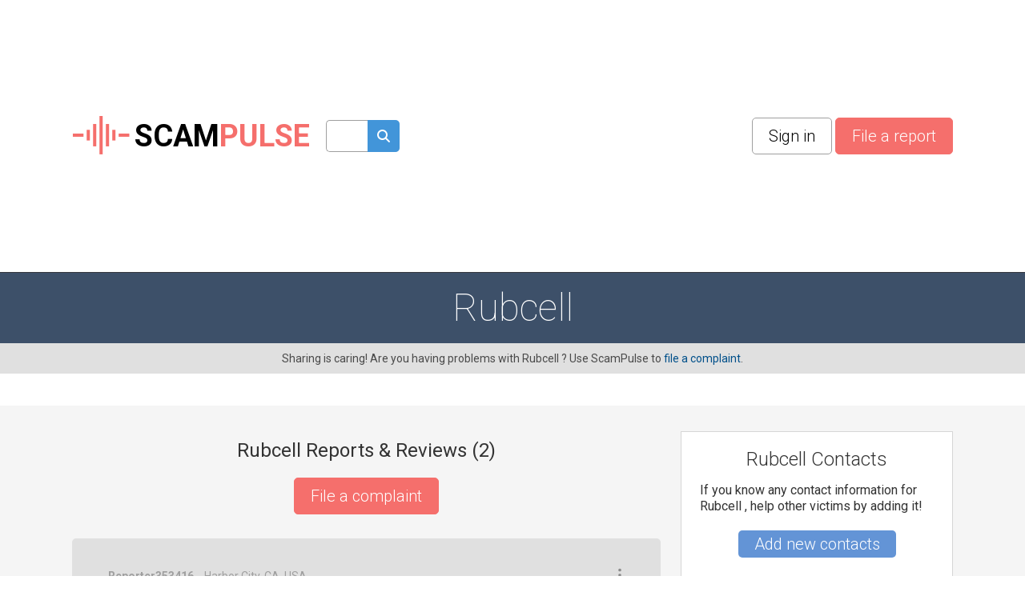

--- FILE ---
content_type: text/html; charset=utf-8
request_url: https://www.scampulse.com/rubcell-reviews
body_size: 9691
content:
<!DOCTYPE html>
<html lang="en">
<head>
    
    <script async src="https://pagead2.googlesyndication.com/pagead/js/adsbygoogle.js?client=ca-pub-8687131104309398" crossorigin="anonymous"></script>
    <script async src="https://fundingchoicesmessages.google.com/i/pub-8687131104309398?ers=1" nonce="YcziVvHZ9WuZ6YAxV5gX5g"></script>
    <script nonce="YcziVvHZ9WuZ6YAxV5gX5g">(function() {function signalGooglefcPresent() {if (!window.frames['googlefcPresent']) {if (document.body) {const iframe = document.createElement('iframe'); iframe.style = 'width: 0; height: 0; border: none; z-index: -1000; left: -1000px; top: -1000px;'; iframe.style.display = 'none'; iframe.name = 'googlefcPresent'; document.body.appendChild(iframe);} else {setTimeout(signalGooglefcPresent, 0);}}}signalGooglefcPresent();})();</script>
    
	<title>Rubcell Reports & Reviews - ScamPulse.com</title>
    <link rel="preconnect" href="//fonts.gstatic.com">
    <link rel="preconnect" href="//www.google-analytics.com">
    <link rel="preconnect" href="//adservice.google.com">
    <link rel="preconnect" href="//www.google.com">
	<meta http-equiv="Content-Type" content="text/html; charset=UTF-8" />
	<meta name="description" content="Is Rubcell scam? Check out real and potential victim reports about Rubcell. Report fraud, suspicious activity and phishing." />
	<meta name="keywords" content="" />
	<meta name="viewport" content="width=device-width, initial-scale=1, shrink-to-fit=no maximum-scale=1">
	<meta name="apple-mobile-web-app-capable" content="yes">	
    <link rel="canonical" href="https://www.scampulse.com/rubcell-reviews" />
    <link rel="apple-touch-icon" sizes="180x180" href="/themes/scampulse/img/favicons/apple-touch-icon.png?v=1">
<link rel="icon" type="image/png" sizes="32x32" href="/themes/scampulse/img/favicons/favicon-32x32.png?v=1">
<link rel="icon" type="image/png" sizes="16x16" href="/themes/scampulse/img/favicons/favicon-16x16.png?v=1">
<link rel="manifest" href="/themes/scampulse/img/favicons/site.webmanifest?v=1">
<link rel="mask-icon" href="/themes/scampulse/img/favicons/safari-pinned-tab.svg?v=1" color="#c87e63">
<link rel="shortcut icon" href="/themes/scampulse/img/favicons/favicon.ico?v=1">
<meta name="msapplication-TileColor" content="#ffffff">
<meta name="theme-color" content="#ffffff">
    <style>
    
    ins { text-decoration:none; width:100% }
    .advertisement {
        display:flex;
        width:100%;
        flex-direction:column;
        align-items:center;
        justify-content:flex-start;
        padding-bottom:40px;
        box-sizing:border-box;
        position:relative;
    }
    .advertisement > div {
    	height:40px;
    	display:flex;
    	box-sizing:border-box;
    	align-items:flex-end;
    	font-size:11px;
    	color:#686868;
    	padding-bottom:5px;
    }
    .advertisement > code {
    	width:100%;
    	box-sizing:border-box;
    	display:flex;
        justify-content:center;
        align-items:center;
    }
    #adsPlace-top {
		width:100%;
        max-width: 970px;
        height: 400px;
		box-sizing:border-box;
		display:block;
		padding:20px 0;
		margin:0 auto;
    }
    .ads-inner {
        max-width: 655px;
    }
    .ads-sticky {
        max-height: 280px;
        max-width: 320px;
    }
    @media all and (max-width: 510px) {
        .ads-inner, .ads-top, .ads-footer {
            max-width:320px;
        }
        .ads-top, .ads-footer {
            max-height: 100px;
			margin: 0 auto;
        }
        #adsPlace-top {
            padding: 0;
        }
        .advertisement {
            padding-bottom: 0;
        }
        .advertisement > div {
       	    height:30px;
       }
    }
    @media all and (max-width: 465px) {
        .ads-inner {
            max-width:272px;
        }
    }
    </style>
	<link rel="stylesheet" href="/css/96b3597082d9639536b74dbbddb6ab79.css" media="all" />
    <script>
        (function (list) {
            while ( path = list.pop() )
            {
                var link = document.createElement( "link" );
                link.rel = "stylesheet"; 
                link.href= path;
                document.getElementsByTagName('head')[0].appendChild( link );
            }
        })(["//fonts.googleapis.com/css?family=Roboto:100,300,400,700&display=swap"]);
        var onload = [];
        var $ = function ( cb ) {
            onload.push( cb );
        };
    </script>
    <script async src="https://www.googletagmanager.com/gtag/js?id=G-14WDP2PBNL"></script>
        <script>
          window.dataLayer = window.dataLayer || [];
          function gtag(){dataLayer.push(arguments);}
          gtag('js', new Date());
          gtag('config', 'G-14WDP2PBNL');
        </script>
</head>
<body class="">
	
	<div id="layer-source">
	<div class="layer">
		<div class="overlay"></div>
		<table class="layer">
			<tr>
				<td class="layer">
					<table class="layer-wrapper">
						<tr>
							<td class="layer-wrapper">
								<div class="layer-window">
									<span class="close" onclick="return layer.close()"></span>
									<div class="layer-content">
										<div class="loader"></div>
									</div>
								</div>
							</td>
						</tr>
					</table>
				</td>
			</tr>
		</table>
	</div>
</div>

    

	<header class="top other content-width">
	<a href="/" class="logo"><img src="/themes/scampulse/img/logos/logo.svg" alt="ScamPulse Logo" width="78" height="50" />SCAM<span>PULSE</span></a>
	<div class="top-search" style="text-align:center;">
		<form method="get" action="/search" id="top-search">
			<input type="text" name="q" value="" class="search-fld"><a href="#" onclick="$('#top-search').submit();return false;"><spam class="icon-search search-btn" alt="search"></span></a>
		</form>
        <span class="mobile-icon-close" onclick="$('header.top').toggleClass('open-search')"></span>
	</div>
    <div class="buttons">
        <span class="search-button" onclick="$('header.top').toggleClass('open-search'); $('header.top input[name=q]').val('').focus(); return false"></span>
        &nbsp; 
    <span class="btn btn-white js-popup" data-type="login">Sign in</span>


        &nbsp; <a href="/report-scam" class="btn btn-red like-search">File a report</a>
    </div>
</header>

<div class="head-gray item-list">
	<div class="content-width" id="head-company">
									

		<h1 itemprop="name">Rubcell </h1>
		
	</div>
</div>
<div class="head-note">
	<div class="content-width break-word">
        Sharing is caring! Are you having problems with Rubcell ? Use ScamPulse to <a href="#" onclick="var v = function() { location.href = '/report-scam'; };return action('/ajax/new_complaint_company/15948256', v, v)">file a complaint</a>.
	</div>
</div>
<ins id="adsPlace-top"></ins>
<div class="content">
	<div class="content-width no-overflow">
		<div class="cols2">
			<div class="left-col">
									
				<div class="list-head">
					<div><h2>Rubcell  Reports & Reviews (<span>2</span>)</h2></div>
					<div><a href="#item_form" class="btn btn-red like-search">File a complaint</a></div>
				</div>

				<script>
    var tag = document.getElementById("countItemReviews");
    if (tag) tag.innerHTML = "2";

    function markUseful(obj, id) {
        var value = $(obj).hasClass("already-marked") ? "-1" : "1";

        $(obj).toggleClass("already-marked");
        $("#votes_" + id).html('<div class="loader-circle1"></div>');

        return action('/ajax/like/item/' + id + '/' + value, function (response) {
            var json = JSON.parse(response);
            $("#votes_" + id).html(json['positiveLike'] > 0 ? "+" + json['positiveLike'] : "");
        });
    }
</script>
<div class="items comments">
    
    <div itemprop="review" itemscope itemtype="http://schema.org/Review">
        <div class="block block-comment" id="i15959481">

            
            <meta itemprop="name" content="Rubcell "/>

            <div itemprop="itemReviewed" itemscope itemtype="https://schema.org/Organization">
                <meta itemprop="name" content="Rubcell " />
            </div>

            
            <div class="head">
                <div>
                    
                    <div class="profile-cell">
                        
                            <div class="profile-no-login ilabel" onmouseover="$(this).addClass('openMenu')" onmouseout="$(this).removeClass('openMenu')" onclick="$(this).toggleClass('openMenu')">
                                <i></i> <span>Reporter353416</span>
                                <div class="menu">
                                    <span class="ilabel login js-popup" data-type="login"><i></i>Sign in to contact user</span>
                                </div>
                            </div>
                        
                        <span class="location">- Harbor City, CA, USA</span>
                        
                    </div>
                    
                    
                    <div class="stars">
                        
                        <div class="star star0"></div>
                        
                    </div>
                </div>
                <div class="comment-menu right" onmouseover="$(this).addClass('openMenu')" onmouseout="$(this).removeClass('openMenu')" onclick="$(this).toggleClass('openMenu')">
                    <div class="menu">
                        <div class="ilabel share js-popup" data-type="share-item" data-id="15959481"><i></i> Share</div>
                        <div class="ilabel report js-popup" data-type="report-item" data-id="15959481"><i></i> Report</div>
                    </div>
                    <i class="dots"></i>
                </div>
            </div>
            
            <div class="txt">
                <p class="overflow">
                    <div itemprop="author" itemscope itemtype="http://schema.org/Person">
                        <meta itemprop="name" content="Reporter353416" />
                        <div itemprop="address" itemscope itemtype="http://schema.org/PostalAddress">
                            
                                
                                    <b class="txt-type">Scammer's phone</b> <span itemprop="telephone">(304) 444-1298</span><br>
                                
                                
                                
                                    <b class="txt-type">Scammer's address</b> <span itemprop="streetAddress">15 Blossom Street, Savannah, TN 38372, USA</span><br>
                                
                                
                                    <b class="txt-type">Scammer's email</b> <span itemprop="email"><a href="/cdn-cgi/l/email-protection" class="__cf_email__" data-cfemail="f3808683839c8187b381869190969f9fdd909c9e">[email&#160;protected]</a></span><br>
                                
                                
                                    <b class="txt-type">Country</b> <span itemprop="addressCountry">United States</span><br>
                                
                                
                                    <b class="txt-type">Victim Location</b> <span itemprop="postalCode">CA 90710, USA</span><br>
                                
                                
                                    <b class="txt-type">Total money lost</b> <span>$66.48</span><br>
                                
                                
                                    <b class="txt-type">Type of a scam</b> <span>Online Purchase</span><br>
                                
                                
                                <br>
                            
                            
                        </div>
                    </div>
                    <span itemprop="reviewBody">I was looking for a hall tree for my home entrance. I searched online and clicked on images and a good deal came up on rubcell.com. I completed my purchase through PayPal. I got an order confirmation and shipping confirmation from PayPal but never from rubcell.com. When I got a delivered notification I checked outside my door and there was no package. I made several attempts to contact the seller by phone but always got a voicemail that is full. I tried contacting the company through the contact page on their website and also on the email provided by PayPal and never got a response. I called the post office and they told me their system shows my package was delivered to a different address. They told me they're not able to disclose the incorrect address where it delivered due to confidentiality they could only tell me it was a different address. They said they couldn't open a case either because it was an error by the company that they used the wrong address. PayPal denied my claim in favor of the company, they said if I can get some type of proof from the post office that the address on the tracking number is a different address then they can reopen the claim. I started searching online and found out too late rubcell.com is not a legit company, there's others have had the same issues like me, they don't hear at all from the seller through the purchasing process and never receive what they order. The company didn't respond to my emails but they were quick to escalate my PayPal claim in their favor and keep my money.  I learned the hard way, I will only stick to buying goods from well known companies.</span>
                    <div class="images" itemprop="image" itemscope itemtype="http://schema.org/ImageObject">
                        
                        
                    </div>
                    
                </p>
            </div>
            <ins id="adsPlace-inner"></ins>
            
            <div class="foot">
                <div class="useful" itemprop="reviewRating" itemscope itemtype="http://schema.org/Rating">
                    <div class="ilabel useful  as-link" onclick="return markUseful( this, 15959481 )" id="like_item_15959481">
                    <i>
                    <svg id="Layer_1" viewBox="0 0 64 64" xmlns="http://www.w3.org/2000/svg" xmlns:xlink="http://www.w3.org/1999/xlink" width="20" height="20">
                        <g>
                            <g id="Icon-Like" transform="translate(78.000000, 528.000000)">
                                <path class="st0" d="M-22-495.6c0-3.2-2.5-4.9-6-4.9h-10.1c0.7-2.7,1.1-5.3,1.1-7.5c0-8.7-2.4-10.5-4.5-10.5     c-1.4,0-2.4,0.1-3.8,1c-0.4,0.2-0.6,0.6-0.7,1l-1.5,8.1c-1.6,4.3-5.7,8-9,10.5v21.4c1.1,0,2.5,0.6,3.8,1.3     c1.6,0.8,3.3,1.6,5.2,1.6h14.3c3,0,5.2-2.4,5.2-4.5c0-0.4,0-0.8-0.1-1.1c1.9-0.7,3.1-2.3,3.1-4.1c0-0.9-0.2-1.7-0.5-2.3     c1.1-0.8,2.3-2.1,2.3-3.7c0-0.8-0.4-1.8-1-2.5C-22.9-492.8-22-494.2-22-495.6L-22-495.6z M-25.1-495.6c0,1.9-2,2.1-2.3,3     c-0.3,1,1.2,1.4,1.2,3.2c0,1.9-2.3,1.9-2.6,2.8c-0.4,1.1,0.7,1.5,0.7,3.3c0,0.1,0,0.2,0,0.3c-0.3,1.5-2.6,1.6-3,2.2     c-0.4,0.7,0.1,1.1,0.1,2.7c0,0.9-1,1.5-2.2,1.5h-14.3c-1.1,0-2.5-0.6-3.8-1.3c-1.2-0.6-2.4-1.2-3.7-1.5v-15.9     c3.7-2.8,8.5-7.1,10.4-12.3c0-0.1,0-0.2,0.1-0.2l1.4-7.5c0.5-0.2,0.9-0.2,1.7-0.2c0.3,0,1.5,1.8,1.5,7.5c0,2.2-0.4,4.7-1.2,7.5     h-0.4c-0.8,0-1.5,0.7-1.5,1.5c0,0.8,0.7,1.5,1.5,1.5H-28C-26.5-497.5-25.1-496.8-25.1-495.6L-25.1-495.6z" id="Fill-4_2_"/>
                                <path class="st0" d="M-58-473.5h-9c-1.7,0-3-1.3-3-3v-21c0-1.7,1.3-3,3-3h9c1.7,0,3,1.3,3,3v21     C-55-474.8-56.3-473.5-58-473.5L-58-473.5z M-67-497.5v21h9l0-21H-67L-67-497.5z M-70-518.5" id="Fill-6_2_"/>
                            </g>
                        </g>
                    </svg>
                    </i> Useful</div>
                    <span class="votes" id="votes_15959481"></span>
                    <meta itemprop="worstRating" content="0"/>
                    <meta itemprop="ratingValue" content="0"/>
                    <meta itemprop="bestRating" content="10000"/>
                </div>
                <div>
                    <div class="ilabel reply as-link" onclick="return showReply(15959481);">
                    <i>
                    <svg xmlns="http://www.w3.org/2000/svg" xmlns:xlink="http://www.w3.org/1999/xlink" viewBox="0 0 32 32" width="14" height="14">
                        <g>
                            <path class="st0" d="M0.8,1.3v22.8h21.3l6.5,6.2h2.6l0,0v-29 M23,22H2.9V3.4h26.1v24.4L23,22z"/>
                            <rect x="5.1" y="7.5" class="st0" width="19.6" height="2.1"/>
                            <rect x="5.1" y="11.6" class="st0" width="19.6" height="2.1"/>
                            <rect x="11.6" y="15.8" class="st0" width="13.1" height="2.1"/>
                        </g>
                    </svg>
                    </i> Reply</div>
                </div>
            </div>
        </div>
    </div>

    
    
    
    
    

    
    <div itemprop="review" itemscope itemtype="http://schema.org/Review">
        <div class="block block-comment" id="i15948258">

            
            <meta itemprop="name" content="Rubcell "/>

            <div itemprop="itemReviewed" itemscope itemtype="https://schema.org/Organization">
                <meta itemprop="name" content="Rubcell " />
            </div>

            
            <div class="head">
                <div>
                    
                    <div class="profile-cell">
                        
                            <div class="profile-no-login ilabel" onmouseover="$(this).addClass('openMenu')" onmouseout="$(this).removeClass('openMenu')" onclick="$(this).toggleClass('openMenu')">
                                <i></i> <span>Reporter352323</span>
                                <div class="menu">
                                    <span class="ilabel login js-popup" data-type="login"><i></i>Sign in to contact user</span>
                                </div>
                            </div>
                        
                        <span class="location">- Merced, CA, USA</span>
                        
                    </div>
                    
                    
                    <div class="stars">
                        
                        <div class="star star0"></div>
                        
                    </div>
                </div>
                <div class="comment-menu right" onmouseover="$(this).addClass('openMenu')" onmouseout="$(this).removeClass('openMenu')" onclick="$(this).toggleClass('openMenu')">
                    <div class="menu">
                        <div class="ilabel share js-popup" data-type="share-item" data-id="15948258"><i></i> Share</div>
                        <div class="ilabel report js-popup" data-type="report-item" data-id="15948258"><i></i> Report</div>
                    </div>
                    <i class="dots"></i>
                </div>
            </div>
            
            <div class="txt">
                <p class="overflow">
                    <div itemprop="author" itemscope itemtype="http://schema.org/Person">
                        <meta itemprop="name" content="Reporter352323" />
                        <div itemprop="address" itemscope itemtype="http://schema.org/PostalAddress">
                            
                                
                                    <b class="txt-type">Scammer's phone</b> <span itemprop="telephone">13444441298</span><br>
                                
                                
                                
                                    <b class="txt-type">Scammer's address</b> <span itemprop="streetAddress">15 blossom st , Savannah, TN 38372, USA</span><br>
                                
                                
                                    <b class="txt-type">Scammer's email</b> <span itemprop="email"><a href="/cdn-cgi/l/email-protection" class="__cf_email__" data-cfemail="a6d5d3d6d6c9d4d2e6d4d3c4c5c3caca88c5c9cb">[email&#160;protected]</a></span><br>
                                
                                
                                    <b class="txt-type">Country</b> <span itemprop="addressCountry">United States</span><br>
                                
                                
                                    <b class="txt-type">Victim Location</b> <span itemprop="postalCode">CA 95348, USA</span><br>
                                
                                
                                    <b class="txt-type">Total money lost</b> <span>$69.98</span><br>
                                
                                
                                    <b class="txt-type">Type of a scam</b> <span>Online Purchase</span><br>
                                
                                
                                <br>
                            
                            
                        </div>
                    </div>
                    <span itemprop="reviewBody">I purchased a bike from this company supposedly.  A 20 inch bike on 7/22/20<br /><br />
When I went to call the number to ask questions. It was a bar and grill them later they didn’t answer at all.<br /><br />
I also<br /><br />
Emailed them it came back as an email that didn’t exist<br /><br />
I haven’t received anything yet the purchase amount was pending. I called my bank at this point. They said they had to let the transaction go through first.<br /><br />
Then it said it was through pay pal. I paid credit card.<br /><br />
It said payment authorized to Benita Russel<br /><br />
The description showed a bike.</span>
                    <div class="images" itemprop="image" itemscope itemtype="http://schema.org/ImageObject">
                        
                        
                    </div>
                    
                </p>
            </div>
            
            
            <div id="adsPlace-inner-i15948258"></div>
            
            <div class="foot">
                <div class="useful" itemprop="reviewRating" itemscope itemtype="http://schema.org/Rating">
                    <div class="ilabel useful  as-link" onclick="return markUseful( this, 15948258 )" id="like_item_15948258">
                    <i>
                    <svg id="Layer_1" viewBox="0 0 64 64" xmlns="http://www.w3.org/2000/svg" xmlns:xlink="http://www.w3.org/1999/xlink" width="20" height="20">
                        <g>
                            <g id="Icon-Like" transform="translate(78.000000, 528.000000)">
                                <path class="st0" d="M-22-495.6c0-3.2-2.5-4.9-6-4.9h-10.1c0.7-2.7,1.1-5.3,1.1-7.5c0-8.7-2.4-10.5-4.5-10.5     c-1.4,0-2.4,0.1-3.8,1c-0.4,0.2-0.6,0.6-0.7,1l-1.5,8.1c-1.6,4.3-5.7,8-9,10.5v21.4c1.1,0,2.5,0.6,3.8,1.3     c1.6,0.8,3.3,1.6,5.2,1.6h14.3c3,0,5.2-2.4,5.2-4.5c0-0.4,0-0.8-0.1-1.1c1.9-0.7,3.1-2.3,3.1-4.1c0-0.9-0.2-1.7-0.5-2.3     c1.1-0.8,2.3-2.1,2.3-3.7c0-0.8-0.4-1.8-1-2.5C-22.9-492.8-22-494.2-22-495.6L-22-495.6z M-25.1-495.6c0,1.9-2,2.1-2.3,3     c-0.3,1,1.2,1.4,1.2,3.2c0,1.9-2.3,1.9-2.6,2.8c-0.4,1.1,0.7,1.5,0.7,3.3c0,0.1,0,0.2,0,0.3c-0.3,1.5-2.6,1.6-3,2.2     c-0.4,0.7,0.1,1.1,0.1,2.7c0,0.9-1,1.5-2.2,1.5h-14.3c-1.1,0-2.5-0.6-3.8-1.3c-1.2-0.6-2.4-1.2-3.7-1.5v-15.9     c3.7-2.8,8.5-7.1,10.4-12.3c0-0.1,0-0.2,0.1-0.2l1.4-7.5c0.5-0.2,0.9-0.2,1.7-0.2c0.3,0,1.5,1.8,1.5,7.5c0,2.2-0.4,4.7-1.2,7.5     h-0.4c-0.8,0-1.5,0.7-1.5,1.5c0,0.8,0.7,1.5,1.5,1.5H-28C-26.5-497.5-25.1-496.8-25.1-495.6L-25.1-495.6z" id="Fill-4_2_"/>
                                <path class="st0" d="M-58-473.5h-9c-1.7,0-3-1.3-3-3v-21c0-1.7,1.3-3,3-3h9c1.7,0,3,1.3,3,3v21     C-55-474.8-56.3-473.5-58-473.5L-58-473.5z M-67-497.5v21h9l0-21H-67L-67-497.5z M-70-518.5" id="Fill-6_2_"/>
                            </g>
                        </g>
                    </svg>
                    </i> Useful</div>
                    <span class="votes" id="votes_15948258"></span>
                    <meta itemprop="worstRating" content="0"/>
                    <meta itemprop="ratingValue" content="0"/>
                    <meta itemprop="bestRating" content="10000"/>
                </div>
                <div>
                    <div class="ilabel reply as-link" onclick="return showReply(15948258);">
                    <i>
                    <svg xmlns="http://www.w3.org/2000/svg" xmlns:xlink="http://www.w3.org/1999/xlink" viewBox="0 0 32 32" width="14" height="14">
                        <g>
                            <path class="st0" d="M0.8,1.3v22.8h21.3l6.5,6.2h2.6l0,0v-29 M23,22H2.9V3.4h26.1v24.4L23,22z"/>
                            <rect x="5.1" y="7.5" class="st0" width="19.6" height="2.1"/>
                            <rect x="5.1" y="11.6" class="st0" width="19.6" height="2.1"/>
                            <rect x="11.6" y="15.8" class="st0" width="13.1" height="2.1"/>
                        </g>
                    </svg>
                    </i> Reply</div>
                </div>
            </div>
        </div>
    </div>

    
    
    
    
    

    
</div>


<div id="reply-source">
	<div class="reply-form" style="display:none;padding-bottom:80px;">
		<form action="/new_complaint" method="post" class="form itemreply" onsubmit="return checkGoogleRecaptchaForForm( this, function( form ) { return formSubmit( form ); } );">
			<input type="hidden" name="replyID" value="" />	
			<input type="hidden" name="minlen" value="1" />
			<input type="hidden" name="company" value="Rubcell ">
			<input type="hidden" name="css-class" value="form.itemreply" />
			<input type="hidden" name="html-options" value="errors-no-delay" />
			<div class="errors no-bg-color">Empty reports don't really do much!</div>
			<div class="fld">
			    <textarea name="txt" placeholder="Your reply" style="width:100%;height:140px"></textarea>
                <div class="msg"></div>
			</div>
			<div class="fld upload-files">
                <div class="ui">
                    <input type="file" name="file" multiple />
                    <img src="/themes/scampulse/img/upload.svg" alt="Upload here" title="Upload">
                    <span class="description">Increase visibility and credibility of your review by <div onclick="$(this).parent().parent().find('input[type=file]').click();" class="browse">adding a photo</div></span>
                </div>
                <div class="images">
                    <template id="upload-file-template">
                        <div class="file" id="">
                            <div class="thumb" style="background-image:url('/themes/scampulse/img/upload-file.svg')"></div>
                            <div class="content">
                                <span class="name"></span>
                                <div class="split">
                                    <span class="status">Uploading</span>
                                    <div class="progress"><div></div></div>
                                </div>
                            </div>
                            <span class="delete">&#128473;</span>
                        </div>
                    </template>
                </div>
            </div>
			<div class="fld"></div>
			<div>
				<div class="btn btn-green" onclick="$(this).closest('form').submit();">Reply</div>
				<div class="btn btn-red not-float" onclick="hideReply();"> Close </div>
			</div>
		</form>
	</div>
</div>

				
				
				<div class="form form-comment" id="item_form">
					<form action="/new_complaint" method="post" class="review-form" onsubmit="return checkGoogleRecaptchaForForm( this, function( form ) { $(form).find('.btn').hide();return formSubmit( form, function () {$(form).find('.btn').show();} ); } );">
						<div class="errors">Check fields!</div>
						<h2 itemprop="name">Report Rubcell </h2>
						<br>
						<input type="hidden" name="minlen" id="minlen" value="0" />
						<input type="hidden" name="company" value="Rubcell ">
						<div class="fld">
							<input type="hidden" name="titleOptional" value="1">
							<input name="title" placeholder="Review Headline" class="normal text input" style="width:100%">
							<div class="msg"></div>
						</div>
						<div class="fld">
                                                <select name="categoryID" id="categoryID" class="normal select">
                                                <option value="" %selected>Select category</option>
                                                
                                            </select>
                                        </div>
						<div class="fld">
							<textarea name="txt" placeholder="Share your experience" style="width:100%;height:140px"></textarea>
							<div class="msg"></div>
						</div>
						<div class="fld upload-files">
							<div class="ui">
								<input type="file" name="file" multiple />
								<img src="/themes/scampulse/img/upload.svg" alt="Upload here" title="Upload">
								<span class="description">Increase visibility and credibility of your review by <div class="browse" onclick="$(this).parent().parent().find('input[type=file]').click();return false;">adding a photo, document or video</div></span>
							</div>
							<div class="images">
                                <template id="upload-file-template">
                                    <div class="file" id="">
                                        <div class="thumb" style="background-image:url('/themes/scampulse/img/upload-file.svg')"></div>
                                        <div class="content">
                                            <span class="name"></span>
                                            <div class="split">
                                                <span class="status">Uploading</span>
                                                <div class="progress"><div></div></div>
                                            </div>
                                        </div>
                                        <span class="delete"><img src="/themes/scampulse/img/upload-remove.svg" alt="Remove" title="Remove"></span>
                                    </div>
                                </template>
                            </div>
						</div>
						<div class="fld-submit"><div class="btn btn-red not-float" onclick="$('.review-form').submit();">Submit</div></div>
					</form>
				</div>
<script data-cfasync="false" src="/cdn-cgi/scripts/5c5dd728/cloudflare-static/email-decode.min.js"></script><script>
$( function() {
    $.ajax({
        url: '/ajax/select_categories/',
        type: 'GET',
        dataType: 'json',
        success: function(data) {
            var $dropdown = $("#categoryID");
            $.each(data, function() {
                $dropdown.append($("<option />").val(this.value).text(this.text));
            });
        },
        error: function(error) {
            console.log("Error: ", error);
        }
    });
});
</script>
                
				
				<script>

				$(function() {
					$('.cuttext a').on("click", function() {
					  o = $(this).closest('.cuttext');
					  t = o.prop('title');
					  o.html(t);
					  return false;
					 });
				});

				var fileID = 1;
				function setUploadInput( root )
				{
					var input = $(root).find('input[type="file"]');

					$(input).fileupload({
						url: '?imgupload',
						dataType: 'json',
						add: function (e, data) {
							var template = $( $( "#upload-file-template" ).html() );
							
							data.fileID = "file" + fileID;
							fileID++;
							
							template.attr( "data-id", data.fileID );
							template.find( ".name" ).html( data.files[ 0 ].name );
							template.appendTo( ".upload-files .images" );
							
							data.submit();
						},
						send: function (e, data) {
							var name = data.files[0].name;
							var ext = (/[.]/.exec(name)) ? /[^.]+$/.exec(name) : false;
							if (!ext) return false;
							var ext = String(ext);
							ext = ext.toLowerCase().trim();
							data.url = '/new_complaint?imgupload';
						},
						done: function (e, data) {
							if (typeof(data.result.error) != 'undefined') {
								alert(data.result.error);
								$( root ).find( "[data-id=" + data.fileID + "]" ).remove();
							} else {
								var file = $( root ).find( "[data-id=" + data.fileID + "]" );
								
								file.find( ".status" ).html( "Complete" );
								file.find( ".thumb" ).css( "background-image", "url(" + data.result.src + ")" );
								file.find( ".delete" ).show().attr( 'data-id', data.result.id ).on('click', function() {
									var id = $(this).attr('data-id');
									file.find( ".status" ).html( "Deleting..." );
									action('/new_complaint?imgdelete='+id, function () {
										file.remove();
									});
								});
							}
						},
						fail: function( e, data ) {
							alert("System error! Can't upload file!");
							$( root ).find( "[data-id=" + data.fileID + "]" ).remove();
						},
						progress: function (e, data) {
							var percents = parseInt(data.loaded / data.total * 100, 10);
							$( root ).find( "[data-id=" + data.fileID + "]" ).find( ".progress > *" ).css( "width", percents + "%" );
						}
					});
				}
				function showReply( ID ) {
					$(".items .btn-blue[onclick*=showReply]").text( "Reply" );
					
					if ($(".items .reply-form").is(":visible")) {
						if ($(".items .reply-form").prev().prop("id") != "i"+ID) {
							$(".items .reply-form").remove();
						} else {
							$(".items .reply-form").slideUp();
							return false;
						}
					}
					$(".items .reply-form").remove();
					$(".items div#i"+ID).after($("#reply-source").html());
					$(".items .reply-form input[name=replyID]").val(ID);
					$(".items .reply-form .errors").hide();
					$(".items .reply-form .fld.error").removeClass('error');
					$('.items .reply-form').slideDown();
					
					$(".items .reply-form").prev().find(".btn-blue[onclick*=showReply]").text( "Close" );

					setUploadInput('.items .reply-form .upload-files');

					return false;
				}
				function hideReply() {
					$(".items .reply-form").slideUp();
				}
				
				$(function () {
					setUploadInput('.form.form-comment .upload-files');
				});
				</script>
			</div>
			<div class="right-col">

				<div class="block block-company-info">
					<h2 class="block-caption">Rubcell  Contacts</h2>
					<div class="info">
						
						
						
						

						<table width="100%">
						
						
						
						
						</table>
						
						<p class="if-you-know ">
							If you know any contact information for Rubcell , help other victims by adding it!
						</p>
						<div class="add-new-contacts">
							<div class="btn btn-blue js-popup" data-type="new-contacts-company" data-id="15948256">Add new contacts</div>
						</div>
					</div>
				</div>

				

				<ins id="adsPlace-sticky"></ins>
			</div>
		</div>
	</div>
</div>
<div class="foot-note">
	<div class="content-width">
		| <a href="/list/a">A</a> | <a href="/list/b">B</a> | <a href="/list/c">C</a> | <a href="/list/d">D</a> | <a href="/list/e">E</a> | <a href="/list/f">F</a> | <a href="/list/g">G</a> | <a href="/list/h">H</a> | <a href="/list/i">I</a> | <a href="/list/j">J</a> | <a href="/list/k">K</a> | <a href="/list/l">L</a> | <a href="/list/m">M</a> | <a href="/list/n">N</a> | <a href="/list/o">O</a> | <a href="/list/p">P</a> | <a href="/list/q">Q</a> | <a href="/list/r">R</a> | <a href="/list/s">S</a> | <a href="/list/t">T</a> | <a href="/list/u">U</a> | <a href="/list/v">V</a> | <a href="/list/w">W</a> | <a href="/list/x">X</a> | <a href="/list/y">Y</a> | <a href="/list/z">Z</a> | <a href="/new-reviews">New</a>
	</div>
</div>

<footer>
	<div class="content-width">
		
        <a href="/">Home</a> | 
        <a href="/terms">Terms of Use</a> | 
        <a href="/policy">Privacy Policy</a> | 
        <a href="/cookies">Cookie Policy</a> |
        <a href="/personal-data">Personal Data</a> |
        <a href="/contact-us">Contact Us</a>
        <br>
        <span class="recaptcha">
            This site is protected by reCAPTCHA and the Google
            <a href="https://policies.google.com/privacy" rel="noopener noreferrer nofollow">Privacy Policy</a> and
            <a href="https://policies.google.com/terms" rel="noopener noreferrer nofollow">Terms of Service</a> apply.
        </span>
        <hr>
        © 2025 Scampulse all rights reserved
	</div>
</footer>


	<script>var PUBLIC_URL = '';</script>
	<script>

    $(function () {
        $( "#top-search input[name=q]" ).autocomplete({
            source: function( request, response ) {
                $.ajax({
                    url: "/ajax/business_company_autocomplete_sphx",
                    dataType: "json",
                    data: {
                      term: request.term
                    },
                    success: function( data ) {
                        response( data );
                    }
                });
            },
            minLength: 2,
            select: function( event, ui ) {
                setTimeout(function(){ $(event.target.form).submit(); }, 1);
            },
        }).autocomplete("instance")._renderItem = function( ul, item ) {
            return $( "<li>" )
                .append( "<div class='autocomplete-search-item'><div class='logo'>"+(item.logo ? "<img src='"+item.logo+"' />" : "")+"</div><div class='label'>" + item.label + "</div></div>" )
                .appendTo( ul );
        };
    });

</script>

	
    <script>
var adsPlaces = {
    "inner": {
        "type": "google",
        "html": "<div class=\"advertisement\"><div>ADVERTISEMENT<\/div><code class=\"ads-inner\"><ins class=\"adsbygoogle\"\n   style=\"display:block; text-align:center;\"\n   data-ad-layout=\"in-article\"\n   data-ad-format=\"fluid\"\n   data-ad-client=\"ca-pub-8687131104309398\"\n   data-ad-slot=\"1344454144\"><\/ins><\/code><\/div>",
        "script": "(adsbygoogle = window.adsbygoogle || []).push({});"
    },
    "sticky": {
        "type": "google",
        "html": "<div class=\"advertisement\"><div>ADVERTISEMENT<\/div><code class=\"ads-sticky\"><ins class=\"adsbygoogle\"\n   style=\"display:block\"\n   data-ad-client=\"ca-pub-8687131104309398\"\n   data-ad-slot=\"6979924202\"\n   data-ad-format=\"auto\"\n   data-full-width-responsive=\"true\"><\/ins><\/code><\/div>",
        "script": "(adsbygoogle = window.adsbygoogle || []).push({});"
    },
    "top": {
        "type": "google",
        "html": "<div class=\"advertisement\"><div>ADVERTISEMENT<\/div><code class=\"ads-top\"><ins class=\"adsbygoogle\"\n   style=\"display:block\"\n   data-ad-client=\"ca-pub-8687131104309398\"\n   data-ad-slot=\"1839278160\"\n   data-ad-format=\"auto\"\n   data-full-width-responsive=\"true\"><\/ins><\/code><\/div>",
        "script": "(adsbygoogle = window.adsbygoogle || []).push({});"
    }
};
var hashTag = location.href.indexOf( "#" ) != -1 ? location.href.replace( /^.+#/, '' ) : "";
var adsScriptLoaded = false;

for( code in adsPlaces )
{
    var element = null;
    if ( hashTag )  element = document.getElementById( "adsPlace-" + code + "-" + hashTag );
    if ( !element ) element = document.getElementById( "adsPlace-" + code );
    
    if ( element )
    {
        var info = adsPlaces[code];
        
        element.innerHTML = info.html;
        
        if ( info.script )
        {
            eval( info.script );
        }
    }
}</script>
    <script src="https://www.google.com/recaptcha/api.js?render=6LfU9QcaAAAAANN13XA3qEbE67uD0abiD8DxvxJl"></script>
<script>
function checkGoogleRecaptchaForForm( form, successCallback )
{
    var isActive = true;
    
    if ( !isActive )
        return successCallback( form );
    
    grecaptcha.ready( function () {
        grecaptcha.execute('6LfU9QcaAAAAANN13XA3qEbE67uD0abiD8DxvxJl').then(function (token) {
            if ( $(form).find( "input[name=google-recaptcha-token]" ).length == 0 )
            {
                $(form).append( '<input type="hidden" name="google-recaptcha-token">' );        
            }
            
            $(form).find( "input[name=google-recaptcha-token]" ).val( token );
            
            return successCallback( form );
        });
    });
    
    return false;
}
</script><style>.grecaptcha-badge { visibility: hidden; }</style>
    
	<script>
        (function () {
            var s = document.createElement( "script" );
            var r = false;
            s.type = 'text/javascript';
            s.src = "/js/5f394a9990205a0fa7a91a07539abe32.js?v=1731325069";
            s.onload = s.onreadystatechange = function() {
                if ( !r && ( !this.readyState || this.readyState == 'complete' ) )
                {
                    r = true;
                    while( cb = onload.pop() )
                    {
                        try{
                            cb();
                        }catch(e) {
                            console.log(e);
                        }
                    }
                }
            };
            document.getElementsByTagName('body')[0].appendChild( s );
        })();
	</script>
</body>
</html>


--- FILE ---
content_type: text/html; charset=utf-8
request_url: https://www.google.com/recaptcha/api2/anchor?ar=1&k=6LfU9QcaAAAAANN13XA3qEbE67uD0abiD8DxvxJl&co=aHR0cHM6Ly93d3cuc2NhbXB1bHNlLmNvbTo0NDM.&hl=en&v=7gg7H51Q-naNfhmCP3_R47ho&size=invisible&anchor-ms=20000&execute-ms=15000&cb=xjgkytrjfmu0
body_size: 48918
content:
<!DOCTYPE HTML><html dir="ltr" lang="en"><head><meta http-equiv="Content-Type" content="text/html; charset=UTF-8">
<meta http-equiv="X-UA-Compatible" content="IE=edge">
<title>reCAPTCHA</title>
<style type="text/css">
/* cyrillic-ext */
@font-face {
  font-family: 'Roboto';
  font-style: normal;
  font-weight: 400;
  font-stretch: 100%;
  src: url(//fonts.gstatic.com/s/roboto/v48/KFO7CnqEu92Fr1ME7kSn66aGLdTylUAMa3GUBHMdazTgWw.woff2) format('woff2');
  unicode-range: U+0460-052F, U+1C80-1C8A, U+20B4, U+2DE0-2DFF, U+A640-A69F, U+FE2E-FE2F;
}
/* cyrillic */
@font-face {
  font-family: 'Roboto';
  font-style: normal;
  font-weight: 400;
  font-stretch: 100%;
  src: url(//fonts.gstatic.com/s/roboto/v48/KFO7CnqEu92Fr1ME7kSn66aGLdTylUAMa3iUBHMdazTgWw.woff2) format('woff2');
  unicode-range: U+0301, U+0400-045F, U+0490-0491, U+04B0-04B1, U+2116;
}
/* greek-ext */
@font-face {
  font-family: 'Roboto';
  font-style: normal;
  font-weight: 400;
  font-stretch: 100%;
  src: url(//fonts.gstatic.com/s/roboto/v48/KFO7CnqEu92Fr1ME7kSn66aGLdTylUAMa3CUBHMdazTgWw.woff2) format('woff2');
  unicode-range: U+1F00-1FFF;
}
/* greek */
@font-face {
  font-family: 'Roboto';
  font-style: normal;
  font-weight: 400;
  font-stretch: 100%;
  src: url(//fonts.gstatic.com/s/roboto/v48/KFO7CnqEu92Fr1ME7kSn66aGLdTylUAMa3-UBHMdazTgWw.woff2) format('woff2');
  unicode-range: U+0370-0377, U+037A-037F, U+0384-038A, U+038C, U+038E-03A1, U+03A3-03FF;
}
/* math */
@font-face {
  font-family: 'Roboto';
  font-style: normal;
  font-weight: 400;
  font-stretch: 100%;
  src: url(//fonts.gstatic.com/s/roboto/v48/KFO7CnqEu92Fr1ME7kSn66aGLdTylUAMawCUBHMdazTgWw.woff2) format('woff2');
  unicode-range: U+0302-0303, U+0305, U+0307-0308, U+0310, U+0312, U+0315, U+031A, U+0326-0327, U+032C, U+032F-0330, U+0332-0333, U+0338, U+033A, U+0346, U+034D, U+0391-03A1, U+03A3-03A9, U+03B1-03C9, U+03D1, U+03D5-03D6, U+03F0-03F1, U+03F4-03F5, U+2016-2017, U+2034-2038, U+203C, U+2040, U+2043, U+2047, U+2050, U+2057, U+205F, U+2070-2071, U+2074-208E, U+2090-209C, U+20D0-20DC, U+20E1, U+20E5-20EF, U+2100-2112, U+2114-2115, U+2117-2121, U+2123-214F, U+2190, U+2192, U+2194-21AE, U+21B0-21E5, U+21F1-21F2, U+21F4-2211, U+2213-2214, U+2216-22FF, U+2308-230B, U+2310, U+2319, U+231C-2321, U+2336-237A, U+237C, U+2395, U+239B-23B7, U+23D0, U+23DC-23E1, U+2474-2475, U+25AF, U+25B3, U+25B7, U+25BD, U+25C1, U+25CA, U+25CC, U+25FB, U+266D-266F, U+27C0-27FF, U+2900-2AFF, U+2B0E-2B11, U+2B30-2B4C, U+2BFE, U+3030, U+FF5B, U+FF5D, U+1D400-1D7FF, U+1EE00-1EEFF;
}
/* symbols */
@font-face {
  font-family: 'Roboto';
  font-style: normal;
  font-weight: 400;
  font-stretch: 100%;
  src: url(//fonts.gstatic.com/s/roboto/v48/KFO7CnqEu92Fr1ME7kSn66aGLdTylUAMaxKUBHMdazTgWw.woff2) format('woff2');
  unicode-range: U+0001-000C, U+000E-001F, U+007F-009F, U+20DD-20E0, U+20E2-20E4, U+2150-218F, U+2190, U+2192, U+2194-2199, U+21AF, U+21E6-21F0, U+21F3, U+2218-2219, U+2299, U+22C4-22C6, U+2300-243F, U+2440-244A, U+2460-24FF, U+25A0-27BF, U+2800-28FF, U+2921-2922, U+2981, U+29BF, U+29EB, U+2B00-2BFF, U+4DC0-4DFF, U+FFF9-FFFB, U+10140-1018E, U+10190-1019C, U+101A0, U+101D0-101FD, U+102E0-102FB, U+10E60-10E7E, U+1D2C0-1D2D3, U+1D2E0-1D37F, U+1F000-1F0FF, U+1F100-1F1AD, U+1F1E6-1F1FF, U+1F30D-1F30F, U+1F315, U+1F31C, U+1F31E, U+1F320-1F32C, U+1F336, U+1F378, U+1F37D, U+1F382, U+1F393-1F39F, U+1F3A7-1F3A8, U+1F3AC-1F3AF, U+1F3C2, U+1F3C4-1F3C6, U+1F3CA-1F3CE, U+1F3D4-1F3E0, U+1F3ED, U+1F3F1-1F3F3, U+1F3F5-1F3F7, U+1F408, U+1F415, U+1F41F, U+1F426, U+1F43F, U+1F441-1F442, U+1F444, U+1F446-1F449, U+1F44C-1F44E, U+1F453, U+1F46A, U+1F47D, U+1F4A3, U+1F4B0, U+1F4B3, U+1F4B9, U+1F4BB, U+1F4BF, U+1F4C8-1F4CB, U+1F4D6, U+1F4DA, U+1F4DF, U+1F4E3-1F4E6, U+1F4EA-1F4ED, U+1F4F7, U+1F4F9-1F4FB, U+1F4FD-1F4FE, U+1F503, U+1F507-1F50B, U+1F50D, U+1F512-1F513, U+1F53E-1F54A, U+1F54F-1F5FA, U+1F610, U+1F650-1F67F, U+1F687, U+1F68D, U+1F691, U+1F694, U+1F698, U+1F6AD, U+1F6B2, U+1F6B9-1F6BA, U+1F6BC, U+1F6C6-1F6CF, U+1F6D3-1F6D7, U+1F6E0-1F6EA, U+1F6F0-1F6F3, U+1F6F7-1F6FC, U+1F700-1F7FF, U+1F800-1F80B, U+1F810-1F847, U+1F850-1F859, U+1F860-1F887, U+1F890-1F8AD, U+1F8B0-1F8BB, U+1F8C0-1F8C1, U+1F900-1F90B, U+1F93B, U+1F946, U+1F984, U+1F996, U+1F9E9, U+1FA00-1FA6F, U+1FA70-1FA7C, U+1FA80-1FA89, U+1FA8F-1FAC6, U+1FACE-1FADC, U+1FADF-1FAE9, U+1FAF0-1FAF8, U+1FB00-1FBFF;
}
/* vietnamese */
@font-face {
  font-family: 'Roboto';
  font-style: normal;
  font-weight: 400;
  font-stretch: 100%;
  src: url(//fonts.gstatic.com/s/roboto/v48/KFO7CnqEu92Fr1ME7kSn66aGLdTylUAMa3OUBHMdazTgWw.woff2) format('woff2');
  unicode-range: U+0102-0103, U+0110-0111, U+0128-0129, U+0168-0169, U+01A0-01A1, U+01AF-01B0, U+0300-0301, U+0303-0304, U+0308-0309, U+0323, U+0329, U+1EA0-1EF9, U+20AB;
}
/* latin-ext */
@font-face {
  font-family: 'Roboto';
  font-style: normal;
  font-weight: 400;
  font-stretch: 100%;
  src: url(//fonts.gstatic.com/s/roboto/v48/KFO7CnqEu92Fr1ME7kSn66aGLdTylUAMa3KUBHMdazTgWw.woff2) format('woff2');
  unicode-range: U+0100-02BA, U+02BD-02C5, U+02C7-02CC, U+02CE-02D7, U+02DD-02FF, U+0304, U+0308, U+0329, U+1D00-1DBF, U+1E00-1E9F, U+1EF2-1EFF, U+2020, U+20A0-20AB, U+20AD-20C0, U+2113, U+2C60-2C7F, U+A720-A7FF;
}
/* latin */
@font-face {
  font-family: 'Roboto';
  font-style: normal;
  font-weight: 400;
  font-stretch: 100%;
  src: url(//fonts.gstatic.com/s/roboto/v48/KFO7CnqEu92Fr1ME7kSn66aGLdTylUAMa3yUBHMdazQ.woff2) format('woff2');
  unicode-range: U+0000-00FF, U+0131, U+0152-0153, U+02BB-02BC, U+02C6, U+02DA, U+02DC, U+0304, U+0308, U+0329, U+2000-206F, U+20AC, U+2122, U+2191, U+2193, U+2212, U+2215, U+FEFF, U+FFFD;
}
/* cyrillic-ext */
@font-face {
  font-family: 'Roboto';
  font-style: normal;
  font-weight: 500;
  font-stretch: 100%;
  src: url(//fonts.gstatic.com/s/roboto/v48/KFO7CnqEu92Fr1ME7kSn66aGLdTylUAMa3GUBHMdazTgWw.woff2) format('woff2');
  unicode-range: U+0460-052F, U+1C80-1C8A, U+20B4, U+2DE0-2DFF, U+A640-A69F, U+FE2E-FE2F;
}
/* cyrillic */
@font-face {
  font-family: 'Roboto';
  font-style: normal;
  font-weight: 500;
  font-stretch: 100%;
  src: url(//fonts.gstatic.com/s/roboto/v48/KFO7CnqEu92Fr1ME7kSn66aGLdTylUAMa3iUBHMdazTgWw.woff2) format('woff2');
  unicode-range: U+0301, U+0400-045F, U+0490-0491, U+04B0-04B1, U+2116;
}
/* greek-ext */
@font-face {
  font-family: 'Roboto';
  font-style: normal;
  font-weight: 500;
  font-stretch: 100%;
  src: url(//fonts.gstatic.com/s/roboto/v48/KFO7CnqEu92Fr1ME7kSn66aGLdTylUAMa3CUBHMdazTgWw.woff2) format('woff2');
  unicode-range: U+1F00-1FFF;
}
/* greek */
@font-face {
  font-family: 'Roboto';
  font-style: normal;
  font-weight: 500;
  font-stretch: 100%;
  src: url(//fonts.gstatic.com/s/roboto/v48/KFO7CnqEu92Fr1ME7kSn66aGLdTylUAMa3-UBHMdazTgWw.woff2) format('woff2');
  unicode-range: U+0370-0377, U+037A-037F, U+0384-038A, U+038C, U+038E-03A1, U+03A3-03FF;
}
/* math */
@font-face {
  font-family: 'Roboto';
  font-style: normal;
  font-weight: 500;
  font-stretch: 100%;
  src: url(//fonts.gstatic.com/s/roboto/v48/KFO7CnqEu92Fr1ME7kSn66aGLdTylUAMawCUBHMdazTgWw.woff2) format('woff2');
  unicode-range: U+0302-0303, U+0305, U+0307-0308, U+0310, U+0312, U+0315, U+031A, U+0326-0327, U+032C, U+032F-0330, U+0332-0333, U+0338, U+033A, U+0346, U+034D, U+0391-03A1, U+03A3-03A9, U+03B1-03C9, U+03D1, U+03D5-03D6, U+03F0-03F1, U+03F4-03F5, U+2016-2017, U+2034-2038, U+203C, U+2040, U+2043, U+2047, U+2050, U+2057, U+205F, U+2070-2071, U+2074-208E, U+2090-209C, U+20D0-20DC, U+20E1, U+20E5-20EF, U+2100-2112, U+2114-2115, U+2117-2121, U+2123-214F, U+2190, U+2192, U+2194-21AE, U+21B0-21E5, U+21F1-21F2, U+21F4-2211, U+2213-2214, U+2216-22FF, U+2308-230B, U+2310, U+2319, U+231C-2321, U+2336-237A, U+237C, U+2395, U+239B-23B7, U+23D0, U+23DC-23E1, U+2474-2475, U+25AF, U+25B3, U+25B7, U+25BD, U+25C1, U+25CA, U+25CC, U+25FB, U+266D-266F, U+27C0-27FF, U+2900-2AFF, U+2B0E-2B11, U+2B30-2B4C, U+2BFE, U+3030, U+FF5B, U+FF5D, U+1D400-1D7FF, U+1EE00-1EEFF;
}
/* symbols */
@font-face {
  font-family: 'Roboto';
  font-style: normal;
  font-weight: 500;
  font-stretch: 100%;
  src: url(//fonts.gstatic.com/s/roboto/v48/KFO7CnqEu92Fr1ME7kSn66aGLdTylUAMaxKUBHMdazTgWw.woff2) format('woff2');
  unicode-range: U+0001-000C, U+000E-001F, U+007F-009F, U+20DD-20E0, U+20E2-20E4, U+2150-218F, U+2190, U+2192, U+2194-2199, U+21AF, U+21E6-21F0, U+21F3, U+2218-2219, U+2299, U+22C4-22C6, U+2300-243F, U+2440-244A, U+2460-24FF, U+25A0-27BF, U+2800-28FF, U+2921-2922, U+2981, U+29BF, U+29EB, U+2B00-2BFF, U+4DC0-4DFF, U+FFF9-FFFB, U+10140-1018E, U+10190-1019C, U+101A0, U+101D0-101FD, U+102E0-102FB, U+10E60-10E7E, U+1D2C0-1D2D3, U+1D2E0-1D37F, U+1F000-1F0FF, U+1F100-1F1AD, U+1F1E6-1F1FF, U+1F30D-1F30F, U+1F315, U+1F31C, U+1F31E, U+1F320-1F32C, U+1F336, U+1F378, U+1F37D, U+1F382, U+1F393-1F39F, U+1F3A7-1F3A8, U+1F3AC-1F3AF, U+1F3C2, U+1F3C4-1F3C6, U+1F3CA-1F3CE, U+1F3D4-1F3E0, U+1F3ED, U+1F3F1-1F3F3, U+1F3F5-1F3F7, U+1F408, U+1F415, U+1F41F, U+1F426, U+1F43F, U+1F441-1F442, U+1F444, U+1F446-1F449, U+1F44C-1F44E, U+1F453, U+1F46A, U+1F47D, U+1F4A3, U+1F4B0, U+1F4B3, U+1F4B9, U+1F4BB, U+1F4BF, U+1F4C8-1F4CB, U+1F4D6, U+1F4DA, U+1F4DF, U+1F4E3-1F4E6, U+1F4EA-1F4ED, U+1F4F7, U+1F4F9-1F4FB, U+1F4FD-1F4FE, U+1F503, U+1F507-1F50B, U+1F50D, U+1F512-1F513, U+1F53E-1F54A, U+1F54F-1F5FA, U+1F610, U+1F650-1F67F, U+1F687, U+1F68D, U+1F691, U+1F694, U+1F698, U+1F6AD, U+1F6B2, U+1F6B9-1F6BA, U+1F6BC, U+1F6C6-1F6CF, U+1F6D3-1F6D7, U+1F6E0-1F6EA, U+1F6F0-1F6F3, U+1F6F7-1F6FC, U+1F700-1F7FF, U+1F800-1F80B, U+1F810-1F847, U+1F850-1F859, U+1F860-1F887, U+1F890-1F8AD, U+1F8B0-1F8BB, U+1F8C0-1F8C1, U+1F900-1F90B, U+1F93B, U+1F946, U+1F984, U+1F996, U+1F9E9, U+1FA00-1FA6F, U+1FA70-1FA7C, U+1FA80-1FA89, U+1FA8F-1FAC6, U+1FACE-1FADC, U+1FADF-1FAE9, U+1FAF0-1FAF8, U+1FB00-1FBFF;
}
/* vietnamese */
@font-face {
  font-family: 'Roboto';
  font-style: normal;
  font-weight: 500;
  font-stretch: 100%;
  src: url(//fonts.gstatic.com/s/roboto/v48/KFO7CnqEu92Fr1ME7kSn66aGLdTylUAMa3OUBHMdazTgWw.woff2) format('woff2');
  unicode-range: U+0102-0103, U+0110-0111, U+0128-0129, U+0168-0169, U+01A0-01A1, U+01AF-01B0, U+0300-0301, U+0303-0304, U+0308-0309, U+0323, U+0329, U+1EA0-1EF9, U+20AB;
}
/* latin-ext */
@font-face {
  font-family: 'Roboto';
  font-style: normal;
  font-weight: 500;
  font-stretch: 100%;
  src: url(//fonts.gstatic.com/s/roboto/v48/KFO7CnqEu92Fr1ME7kSn66aGLdTylUAMa3KUBHMdazTgWw.woff2) format('woff2');
  unicode-range: U+0100-02BA, U+02BD-02C5, U+02C7-02CC, U+02CE-02D7, U+02DD-02FF, U+0304, U+0308, U+0329, U+1D00-1DBF, U+1E00-1E9F, U+1EF2-1EFF, U+2020, U+20A0-20AB, U+20AD-20C0, U+2113, U+2C60-2C7F, U+A720-A7FF;
}
/* latin */
@font-face {
  font-family: 'Roboto';
  font-style: normal;
  font-weight: 500;
  font-stretch: 100%;
  src: url(//fonts.gstatic.com/s/roboto/v48/KFO7CnqEu92Fr1ME7kSn66aGLdTylUAMa3yUBHMdazQ.woff2) format('woff2');
  unicode-range: U+0000-00FF, U+0131, U+0152-0153, U+02BB-02BC, U+02C6, U+02DA, U+02DC, U+0304, U+0308, U+0329, U+2000-206F, U+20AC, U+2122, U+2191, U+2193, U+2212, U+2215, U+FEFF, U+FFFD;
}
/* cyrillic-ext */
@font-face {
  font-family: 'Roboto';
  font-style: normal;
  font-weight: 900;
  font-stretch: 100%;
  src: url(//fonts.gstatic.com/s/roboto/v48/KFO7CnqEu92Fr1ME7kSn66aGLdTylUAMa3GUBHMdazTgWw.woff2) format('woff2');
  unicode-range: U+0460-052F, U+1C80-1C8A, U+20B4, U+2DE0-2DFF, U+A640-A69F, U+FE2E-FE2F;
}
/* cyrillic */
@font-face {
  font-family: 'Roboto';
  font-style: normal;
  font-weight: 900;
  font-stretch: 100%;
  src: url(//fonts.gstatic.com/s/roboto/v48/KFO7CnqEu92Fr1ME7kSn66aGLdTylUAMa3iUBHMdazTgWw.woff2) format('woff2');
  unicode-range: U+0301, U+0400-045F, U+0490-0491, U+04B0-04B1, U+2116;
}
/* greek-ext */
@font-face {
  font-family: 'Roboto';
  font-style: normal;
  font-weight: 900;
  font-stretch: 100%;
  src: url(//fonts.gstatic.com/s/roboto/v48/KFO7CnqEu92Fr1ME7kSn66aGLdTylUAMa3CUBHMdazTgWw.woff2) format('woff2');
  unicode-range: U+1F00-1FFF;
}
/* greek */
@font-face {
  font-family: 'Roboto';
  font-style: normal;
  font-weight: 900;
  font-stretch: 100%;
  src: url(//fonts.gstatic.com/s/roboto/v48/KFO7CnqEu92Fr1ME7kSn66aGLdTylUAMa3-UBHMdazTgWw.woff2) format('woff2');
  unicode-range: U+0370-0377, U+037A-037F, U+0384-038A, U+038C, U+038E-03A1, U+03A3-03FF;
}
/* math */
@font-face {
  font-family: 'Roboto';
  font-style: normal;
  font-weight: 900;
  font-stretch: 100%;
  src: url(//fonts.gstatic.com/s/roboto/v48/KFO7CnqEu92Fr1ME7kSn66aGLdTylUAMawCUBHMdazTgWw.woff2) format('woff2');
  unicode-range: U+0302-0303, U+0305, U+0307-0308, U+0310, U+0312, U+0315, U+031A, U+0326-0327, U+032C, U+032F-0330, U+0332-0333, U+0338, U+033A, U+0346, U+034D, U+0391-03A1, U+03A3-03A9, U+03B1-03C9, U+03D1, U+03D5-03D6, U+03F0-03F1, U+03F4-03F5, U+2016-2017, U+2034-2038, U+203C, U+2040, U+2043, U+2047, U+2050, U+2057, U+205F, U+2070-2071, U+2074-208E, U+2090-209C, U+20D0-20DC, U+20E1, U+20E5-20EF, U+2100-2112, U+2114-2115, U+2117-2121, U+2123-214F, U+2190, U+2192, U+2194-21AE, U+21B0-21E5, U+21F1-21F2, U+21F4-2211, U+2213-2214, U+2216-22FF, U+2308-230B, U+2310, U+2319, U+231C-2321, U+2336-237A, U+237C, U+2395, U+239B-23B7, U+23D0, U+23DC-23E1, U+2474-2475, U+25AF, U+25B3, U+25B7, U+25BD, U+25C1, U+25CA, U+25CC, U+25FB, U+266D-266F, U+27C0-27FF, U+2900-2AFF, U+2B0E-2B11, U+2B30-2B4C, U+2BFE, U+3030, U+FF5B, U+FF5D, U+1D400-1D7FF, U+1EE00-1EEFF;
}
/* symbols */
@font-face {
  font-family: 'Roboto';
  font-style: normal;
  font-weight: 900;
  font-stretch: 100%;
  src: url(//fonts.gstatic.com/s/roboto/v48/KFO7CnqEu92Fr1ME7kSn66aGLdTylUAMaxKUBHMdazTgWw.woff2) format('woff2');
  unicode-range: U+0001-000C, U+000E-001F, U+007F-009F, U+20DD-20E0, U+20E2-20E4, U+2150-218F, U+2190, U+2192, U+2194-2199, U+21AF, U+21E6-21F0, U+21F3, U+2218-2219, U+2299, U+22C4-22C6, U+2300-243F, U+2440-244A, U+2460-24FF, U+25A0-27BF, U+2800-28FF, U+2921-2922, U+2981, U+29BF, U+29EB, U+2B00-2BFF, U+4DC0-4DFF, U+FFF9-FFFB, U+10140-1018E, U+10190-1019C, U+101A0, U+101D0-101FD, U+102E0-102FB, U+10E60-10E7E, U+1D2C0-1D2D3, U+1D2E0-1D37F, U+1F000-1F0FF, U+1F100-1F1AD, U+1F1E6-1F1FF, U+1F30D-1F30F, U+1F315, U+1F31C, U+1F31E, U+1F320-1F32C, U+1F336, U+1F378, U+1F37D, U+1F382, U+1F393-1F39F, U+1F3A7-1F3A8, U+1F3AC-1F3AF, U+1F3C2, U+1F3C4-1F3C6, U+1F3CA-1F3CE, U+1F3D4-1F3E0, U+1F3ED, U+1F3F1-1F3F3, U+1F3F5-1F3F7, U+1F408, U+1F415, U+1F41F, U+1F426, U+1F43F, U+1F441-1F442, U+1F444, U+1F446-1F449, U+1F44C-1F44E, U+1F453, U+1F46A, U+1F47D, U+1F4A3, U+1F4B0, U+1F4B3, U+1F4B9, U+1F4BB, U+1F4BF, U+1F4C8-1F4CB, U+1F4D6, U+1F4DA, U+1F4DF, U+1F4E3-1F4E6, U+1F4EA-1F4ED, U+1F4F7, U+1F4F9-1F4FB, U+1F4FD-1F4FE, U+1F503, U+1F507-1F50B, U+1F50D, U+1F512-1F513, U+1F53E-1F54A, U+1F54F-1F5FA, U+1F610, U+1F650-1F67F, U+1F687, U+1F68D, U+1F691, U+1F694, U+1F698, U+1F6AD, U+1F6B2, U+1F6B9-1F6BA, U+1F6BC, U+1F6C6-1F6CF, U+1F6D3-1F6D7, U+1F6E0-1F6EA, U+1F6F0-1F6F3, U+1F6F7-1F6FC, U+1F700-1F7FF, U+1F800-1F80B, U+1F810-1F847, U+1F850-1F859, U+1F860-1F887, U+1F890-1F8AD, U+1F8B0-1F8BB, U+1F8C0-1F8C1, U+1F900-1F90B, U+1F93B, U+1F946, U+1F984, U+1F996, U+1F9E9, U+1FA00-1FA6F, U+1FA70-1FA7C, U+1FA80-1FA89, U+1FA8F-1FAC6, U+1FACE-1FADC, U+1FADF-1FAE9, U+1FAF0-1FAF8, U+1FB00-1FBFF;
}
/* vietnamese */
@font-face {
  font-family: 'Roboto';
  font-style: normal;
  font-weight: 900;
  font-stretch: 100%;
  src: url(//fonts.gstatic.com/s/roboto/v48/KFO7CnqEu92Fr1ME7kSn66aGLdTylUAMa3OUBHMdazTgWw.woff2) format('woff2');
  unicode-range: U+0102-0103, U+0110-0111, U+0128-0129, U+0168-0169, U+01A0-01A1, U+01AF-01B0, U+0300-0301, U+0303-0304, U+0308-0309, U+0323, U+0329, U+1EA0-1EF9, U+20AB;
}
/* latin-ext */
@font-face {
  font-family: 'Roboto';
  font-style: normal;
  font-weight: 900;
  font-stretch: 100%;
  src: url(//fonts.gstatic.com/s/roboto/v48/KFO7CnqEu92Fr1ME7kSn66aGLdTylUAMa3KUBHMdazTgWw.woff2) format('woff2');
  unicode-range: U+0100-02BA, U+02BD-02C5, U+02C7-02CC, U+02CE-02D7, U+02DD-02FF, U+0304, U+0308, U+0329, U+1D00-1DBF, U+1E00-1E9F, U+1EF2-1EFF, U+2020, U+20A0-20AB, U+20AD-20C0, U+2113, U+2C60-2C7F, U+A720-A7FF;
}
/* latin */
@font-face {
  font-family: 'Roboto';
  font-style: normal;
  font-weight: 900;
  font-stretch: 100%;
  src: url(//fonts.gstatic.com/s/roboto/v48/KFO7CnqEu92Fr1ME7kSn66aGLdTylUAMa3yUBHMdazQ.woff2) format('woff2');
  unicode-range: U+0000-00FF, U+0131, U+0152-0153, U+02BB-02BC, U+02C6, U+02DA, U+02DC, U+0304, U+0308, U+0329, U+2000-206F, U+20AC, U+2122, U+2191, U+2193, U+2212, U+2215, U+FEFF, U+FFFD;
}

</style>
<link rel="stylesheet" type="text/css" href="https://www.gstatic.com/recaptcha/releases/7gg7H51Q-naNfhmCP3_R47ho/styles__ltr.css">
<script nonce="viWfWx8juMIZwL_d3DNg6g" type="text/javascript">window['__recaptcha_api'] = 'https://www.google.com/recaptcha/api2/';</script>
<script type="text/javascript" src="https://www.gstatic.com/recaptcha/releases/7gg7H51Q-naNfhmCP3_R47ho/recaptcha__en.js" nonce="viWfWx8juMIZwL_d3DNg6g">
      
    </script></head>
<body><div id="rc-anchor-alert" class="rc-anchor-alert"></div>
<input type="hidden" id="recaptcha-token" value="[base64]">
<script type="text/javascript" nonce="viWfWx8juMIZwL_d3DNg6g">
      recaptcha.anchor.Main.init("[\x22ainput\x22,[\x22bgdata\x22,\x22\x22,\[base64]/[base64]/[base64]/[base64]/[base64]/[base64]/[base64]/[base64]/[base64]/[base64]\\u003d\x22,\[base64]\\u003d\x22,\[base64]/woPDrMOTwoQnwq/DmMKhwrbCj8KIVT49wrzChlHDiGoiwqvCtMKjwpY/CcKjw5dcBcKqwrMMCcK/wqDCpcKKXMOkFcKMw7PCnUrDnMKNw6onRcO7KsK/[base64]/[base64]/Dli54w5AuDxp4HGBywpczS1IQP10FB0HClD5/w7fDtyDCmsKPw43CrHZlPkUfwp7DmHXCgMOfw7ZNw5tTw6XDn8Kqwo0/WCXCmcKnwoIBwrB3wqrCgsKYw5rDilxJazBAw7JFG0sVRCPDn8Kgwqt4QENWc3Uxwr3CnELDk3zDlhbCnD/Do8KNQCoFw7bDnh1Uw5vCr8OYAhfDhcOXeMKBwpx3SsKKw5BVOBHDrm7DnUTDmlpXwr9/w6crZsKFw7kfwqhPMhVhw7vCtjnDimEvw6xEeinClcKxVjIJwpEsS8OabsOwwp3DucKeaV1swqEfwr0oNMOtw5I9BsKVw5tfSMKfwo1JasOIwpwrNcK8F8OXOMKNC8OdTcOWISHCncKYw79FwoTDuiPChFLCiMK8woEkUUkhJknCg8OEwo/DvBzChsK1csKAEQw4WsKKwpJkAMO3wrQWXMO7wqR7S8ORBMO0w5YFG8OPXsOBwpXCvF1Nw74HV0rDl2vCqcKowpnDtEQ9HzjDm8Oowqgyw4vCtsO8w57DiX/[base64]/[base64]/DocKJw7g9EBXDucOyclEJB8KkwrTCusKTw6TCncO1wqHDosKCw6LDhHowacKRwotoSypQwr/[base64]/w6lzwptbwoxYQjbChFzDkMO2ZMO/DMKbUBMLwrPCi3Ekw6PCpFjCscOrd8OKWx7CtsOnwrjDuMKcw7Qkw6vCtMOgwpTCmlRRwppYOVDDjcK/w7fCncK1XTIuIA8SwpMnSMKwwqFpCcOowp7DisOXwr3DgMKAw7tHw5zDqcOWw5xDwo18wp/CiyMsWcKNcmdSworDmMOLwr5Dw4xzw6rDgxUqe8KPPcOwCm4ZI39QJFsCcSDChyLDlzfCisKxwr8Cwr/[base64]/KGzCsA/CuxQKU8KLwqdWS2sUbkHCo8Kcw5orAMKLUsORYzVqw4ZvwrLChRPCmMKxw7XDosKzw73DqB0ZwrXCl0wCwoLDt8KKGMKzw4rDucK+VFHDocKhasKzbsKtw6xkA8OocR3DnMK8FGHDicOmwofChcOTP8KdwovDqxrCgcKYXcKJwpsFOw/[base64]/DvsKYwoPDo8OLw4rDk8ODVMKKw4TDrcKuFsOhwqXDrMKGw6bCtVgJZMOdwo/DoMOAw7sJOQEtY8O6w6jDkkZRw6lww77DtBVIwqDDnHvCl8Klw6HDscOswp3Ck8KYXMOMO8KyYcOFwqVxwptswrF8w7fCpMKAw7kqfMO1WC3CoXnCi0TDisOAwqnCuyjDo8KfaSotJzvCoWzCkcOIG8OlZF/[base64]/CrsKOdyDDkkV7JFXDsDfCgmbDs8KdwoNkwq9RbVTDkjRLwr/[base64]/wqsCwrzDhsOKworCvDrCkcOowrsZw7LDv17DgQ1ANRF+BTvCm8KgwrMDAcO0woVXwqABwrIuWcKCw4XCnsOCRTR0A8OPwqJew5LCqBdMLcOJfWHCmMKlNcKIccO/w7J8wpN/fsO9YMKgF8OgwpzDjsKzw7DDncOIASvDkcOlwp8rwpnDh20DwpNKwpnDmzw7wpXCuER5w5jDvcKPBAEkG8Oyw69hLE/Dj1LDncKhwpEzwojCnn/DgMKLw7grXAFZwqMew7bCjcKwX8Kow5XDl8K9w7IJw7nCgsOaw6slKMKtwoomw4zCkVxTEhpHw57DkmAEwqHCpsKRFcOjwohpIcOSS8OAwpxWwrzCpcOAwqDDqkPDrivDj3fDuVDCn8KYXETDtsOsw6NDXUnDmAnCi1XDjRTDj142w6DClsOiL04rw5IQw7/[base64]/CkmrCu8O7wqVtbsKnecKZcXwVw5VywoADfFQYJMO4VTHDlwnCjMOGW1HCognDkkImFMOwwqPCq8KAw4sJw4Q9w45WccOQVMKSd8Kvwp90ecKewpkIOyzCs8KGQMOPwoDCtsOEA8KsIxLCr1AVw7luUA/CjywiB8KNwqHDvXvDnTByDcOsWGfDjSnCmcOsW8OCwoPDsGgDQsOHOcKXwqIhwr/DmE7DuxcbwrfDv8KicsOKGsOIw55rwp1BUsOrRBskw4JkCA7DiMKcw4d6J8OKwoHDm0FiLcOdwr3DpsOcwqTDikgEXcKQEcKmwpIyIn4aw5wFwprDkcKmwq87bAXCn1fDosKEwpRzwqdcwr3CpCddAMOUTAZFw73Do2zDvcO/w5VEwpXCpsOMBhxUYMKbw57DoMKVMMKGw7dhw6x0w6phN8OAw5fCrMOpw5vCgsOWwq8EHMOPEjvCnjZTw6IIw4J3WMKlBAJTJCbCisKtcgZWPmFfwq8EworCtTnCmk57wog4P8O7GMOuwpFlTsOBNkUIwoHChcK1dcKmwoTDnmAHFsKQw6/Cl8OQUSnDoMOEaMOew77Cj8KsDcOyb8O3wqbDv3Ilw4wywrvDjj9YdsKxRS52w5jCti/Cu8OnQsOQXsOxwovDgMOwZMOwwo3DusOFwrdeQFMDwqnChMKVw4kXeMKHLsOkwox7IcOowqZEwrXCkcOWUcOrw4nDr8K7N17DijfDusKWw5XCuMKqcHUkNcONeMK/wqslwpEfCllkAB9awonCpHPCkMKMZAPDoW/Cv0YaQCTDkXNGO8KdP8OrQW3DqkzDlMKBw7hzwpMGWUfCuMOqw5o/XHTCvRfDsXR5CsO+w5vDhzd4w4TCh8KKGHU3w6PCmMOoSV7CulJWw4l0c8ORQsK3w6fChVvDucKAw7nDuMKBwpEvLcOswq7Dqw8Iw6vCkMOCeA/DgDQ5HHjCsE3Dt8OHwqp5LyHDk23DuMOfwpFFwqDDk2DDrzEcw5HCijnChsKIMUc6PkXDhDnDlcOawrzCrMKVQ2/[base64]/DqMOPK8KyfsOOwpwJSMOrNMKDw49MXcKDQ3RxwrvCksObJhpeIsKrwoLCqi58V2PCisO0IcOKBlMnRHXDh8KmWiZIPh46JMOiA0TDksO9D8KvMsOOw6PCncOQWmHCjk5HwqzDlsO9wrDDkMO4Y1LCqlXCjsOZw4EsfifDl8Opwq/CjsOEGsKiw718H1jCkiB/[base64]/[base64]/CgcOywqg9RTDCq8OGYhQcXAXDmMOCwqAzw43DicK/w4LCmMOZwpjCiS/Ctmw1CllKw7fCpsO/[base64]/CiB/DuSgVwr1QwprDjcO9w5DCv8KjwovDrSxQH8KHdRt3dkDDtycWwofDpAjCpVzCnMKjwplkw51bKcKQJMKZRMKyw7w6cRTDg8O3w5JzHsOWYTLCjMOpwrrDsMOgehDCmB5dM8K9w6jDhFvDpVHDmSLCsMKyaMOrwop0DsOmWjYQG8OPw7/[base64]/MjpiGsKRw4/Dln/[base64]/[base64]/[base64]/DgkBzw6xUV8K2eEnDuRwYW3w3ScKMwpfChxFwwp7DncOlw5bClG1YJAVuw6zDtkDDonglGCpgQ8K/wqhEbsKuw47ChQVMHMONwrLCsMKEXsKMH8KNwrgdS8OyKD4PYsOQw5DCvMKNwpNFw5o0T3bCmzXDocKXw4rDgMO+MS9ofGQiPkvDhFHCvT/DiwJAwqHCoFzCkhfCtsKjw4RFwrgHElkeJsOuw4zDoTMkwpzCoyJqwqnCuUElw7cOw5NTw6oCwqHChsOMecOEwrJ2YmxLw5PDgi3CvcK/XSpawoXCpjZjJsKbYAVmAlBtaMOTwprDgMK0YsKKwrnDrQLCgSzCqigxw7/CrD7DpTPCuMOIWHo0wrPDqTjDiznCusKCdy1zVsKQw6kTD0/[base64]/DkSJWwoMvwrobJ1bCq1DDi2TDjCrDk3fDoTHDt8OwwqE1w4Z/w4TCqklbwqcdwpnCpWfCqcK/w4vDhMOXTMOZwo9AEjRewrXCk8OYw7Bnw57CqcOMFHHDnFPDnUTCvsKmcsOHw5s2w61wwpwuw5tBw7hIw53DtcKALsOhwoPDrcKSccKYccKiCcK0A8OSw57CqV1OwrwBwpw6w5/DllHDiXjCsQ/[base64]/CjAcgIQrClcKGOMOmwqvCj0DCjn8VSMO/w7V7w5NiODMKw53Dh8KJeMORU8Krw59WwrnDvULDscKhITDDlAPCssO1w5ZvPwnCh01Cw7k5w6owaG/Dg8OvwrZDaGrCksKDVjXCmGwtwqbCjB7CrlHDqDt/wqXCvTvDigNhLHduw4DCuHjCmsOXUSVyLMOlKF7CgcOPwq/DsyrCpcKEXi1zw6NXwr9/TDLCuA3CiMOUw7IDw4LCkh3DsF5/w63DmQAeDHoQwpU2wovDrsOxw6Evw5hDRMOkdWMrPA9eSFbCusK2w7snwo0jwqvDl8OnLMKGK8KQHTrCmGzDpsOGQAg6NFxOwqdkGzzCicKuBsOhw7DDlFjCosKWwrrDqsK2wo/DqQLCmsKsTHzDpMKaw7TDosKmwqnDvsOTYFTCsHTDjcKXw6nDjsOwHMKZwprCpWwyCEABQsOgXBBMOcOuRMOHEk0owpTCrcOeN8KXe28WwqfDtFElwrgaBsKSwoTCgHIvw4EBD8Ktw7PCoMOyw4/CkMKzN8KdXzYXCHjCp8OKwrkcwrtXE20Pw4rCtyPDkMOgwozCpsOmwobDmsO4wpdSBMOcQBLCn3LDtsOhwpxYN8KpDHbCihTCnsOKw6fDlcKFRSrCiMKSNizCjHUFfMOkwqjDr8Ktw4QSNWMNbHXChMKpw4odcMOSN1PDgMKlT1/CjcO6w6x/ecKHGcKqYsKAPcKJwptBwozCsl4FwqNhw7bDkRB0woPCk387worDv2FMKsOZwrY+w5HDiFjCtG06wpbCrMOBw5/CtcKDw5JaNm9acVnCoDRyVMO/SSbDiMKXYRgrfMOZwpE3NwsGasOKw6zDuTXDhsOLbcKAcMO5L8Ohw4V0TDYUViQsKF1Cwo/[base64]/XTkeRQ89V8Kxw6ZRwpBFDjcBw6LCuAlAw7bCnnlPwpcNAGvCiwwlw43Ck8Kow5NyH2fCuE7DgcKnMcKCwoDDg1g/EsKkwpfDqMK3aUQVwp3CosOyEsOFw4TDtSTDiV8UTcK5w7/DuMOof8KGwrN+w7c2C17ChsKkYhxPAjTCg0bDtsKnw4XCmsO/w4rCv8OtZsK5woPDvjLDryXDqUgGwoHDgcKhasK7NsKMP2YDwpsVw7E5LTDDjQh8w7jCq3TCvFhww4XDmgTDpQVCwr/DrCYzw6IWwq3Du0/CjCpvw6fCmGN1IXBwX23DhiIGLcOdXHzCu8OzGMOUw4dmTsK7woLDk8O/wq7CuDDChjIKDCFEdEZ8w4TDmyQYZibDoV5iwoLCqsOvw6ZGG8OOwpfDlHpyC8KuO27CiXvCgh0DwoHDhMO9A09iwprDkiPCosOCO8Kow5oIwqADw70rasOSJMKIw6/[base64]/TsKpw6TCmcKJXMKXCcOhbyTDosKScnXDmMK0FcOadUXClcORQcO5w7tKd8K4w7/CkVN7w6k7fAUPwp/DqkbDnMOHwqjDtcKqLQFtw5DDhsOcwpnCjlDClhZywp5dSsOjbMO9w43Cs8K0wqfCrnXCmsO/[base64]/ClTTCnyfCu8OAaDfDhcKZB8Oew7x5dsKEDk7CvsKgHnwJBcKzZjZIw4lAYMKyRx3DvMKtwqLCtR1LfMOMbSsWw703w7XCscKFOsKiZsKIw5VWw4PDpsKjw4nDg0kjWMO+wp9uwpzDgAIIw63Di2HCrMKvwr9jwrLDiDLDsjdPwolxUsKPw6/CilHDtMKJwqnDu8O3wqwWT8OuwpE8GcKRDMKtRMKow7LDtCBCw41MImNzFEAbEDPDl8K/F13DtMONZcOow7rDnzbDj8KTVjs/C8OIWj5Tb8KCLjnDtgwGL8KVw47CrcOlaVfDgl3DksOhwrbCjcKVd8KNw7LChArDocKHw5lHw4IITAjCnTkxwrsmwo5YJx12wr7CtMO2DMO+bgnDv0MBw5jDtsO7w4/Cv1tow4/Dv8K7cMKoRBoEYjXDsVk3PsKLwqvCphMQDGdtUCLCm1bDlUABwrYaLlrCux3DiUdzAcOPw4nCt1TDnMOAYXRtw556YU8ew7/CkcOOw5Y7wpElw6dZwqzDkQYdMnbCrFcHQcONG8Khwp3DkDvCuxLChidlcsKVwqF7Ii7CiMOUwrDCrATCrsKBw6bDuURtAADDhD7DpcKzwqFaw5bCrDVFwrXDvG0Fw57Dn2wSPcKCScKPfMKcwp5/w6bDu8KACEfDmg7DojHCkh7DqGHDgmrCkQrCqcK3PMKBIsKHHsKlZn/CkVAawqvCukd1CBhHcwnDq1DDtS/[base64]/CuRpEwolSPcOxOMKTw4pzw7NcVsOTRcK+e8OfMsKiw6o/Z0nCl13DvcOBwqfDq8OnTcK7w6DDjcKjw5B6NMK/[base64]/DpW0pKBzDgSzClsK/[base64]/Du8O3wr8/C1bCnTTChsOWwpvDr2wNM8OUw71ewrobwrEjORxBCkpFw7fDtxhUIMKLwrdbwrNmwrPDpcKyw63CrX8bwo4IwpYTalFpwokYwp9cwozDqAtVw5nCj8Oiwr9cVsOTecOCwrwRwoHDiEPDu8O0w53Di8K4w7ApYcO/w501cMOYwqPDu8KEwoZbQcK8wq9CwprCtDXDuMKQwrJKX8KMYntowrvChsK6RsKTPV5xcMO0w4NlfMK+YcKQw5QEMRwzYsO1L8K2wpBmNMOkVMOnw5Vdw5rDnDbCrMOEw43CvEPDuMOzF0DCrsKlIcKlFMO/w5zDhgR8CMKawprDhMOeCsOswqYTw5bClxN8wpwZaMKPw5TCk8OzHsOwRHjCvWYfazBKbTjDgTTCpcKsJ3oGwqDCkFB2wr3Cq8Kqw6TCvsOvIG/CpTfCsirDoV9ROcOZMCkEwrTDlsOkLMOaX0EyS8Onw585w4HCgcOhTMKsa27DqA7CrcK6NcOuD8K/w6ERw7LCvmknYsKxw4INwqFCwrZfw7tOw7ZMwqbCvMK0BHDCkgwjaQvClwrCmiE/QgIqw5AqwqzDvMO1wrRodsK0KW9QAsOIUsKeDsK7wphMwqxMYcO/[base64]/DrcOTFznDncKzdcOcLsK+XiDDsHjCr8K/[base64]/KlJ9wqbDlXhrwrpxH3o+w5IyX8KLEBLCpmhVwoc6ZcOiIsOzwrFCw5LDpcKtJcOsK8OwXnIawqrClcKwbXUbf8KWwpxrwq3DoQzCtl3Dp8KqwqYoViEVT1Q/wqlyw7wuwrVsw4JzbnkcJjfCogEOwpdowqhOw6XCssOBw4DCojLDusKvSzrDrG/ChsKVwphfwpgaEBfCrsKAMBpTTkRdLD/DpEptw4/DrcKAP8OWecK0XgANw789woPDicKPwrAcPsOQwpZSV8Oow704w5csDjEZw5DCrsOKwp3CtMKuWMObw48Mw43DhsO0wrNGwqgew7HDiEMTcBPDs8K0UcOhw6scTsKCSMK7PSrCn8OmbkR/wonDj8K0WcKGOF3DrSnCt8KhTcKxMMOheMOKw40Qw6vDtlx7w585TMOyw5vDi8OpUyk8w5fCjMOjWcK4SGopwrFtcsOkwrd8G8KjNMONwqEfw6LDt3g+IcOkJsO9HH3DpsOqQcOIw4DCpCEBEE4ZCUIMXQY+w7jCiBdzZsKUw7vDkcOmwpDDp8OSOMK/wrHDhcK2woPDtTJsX8OBRT7DlsO5w5AGw4TDqsOMYsObVwfDglbCgUdtw6LDl8Kkw79TPVYnPcOzG3fCrMK4woTDtXt1W8OASC/DmGIYw4TCtMKRMjzDqXAGw7/Cjg3DhzFXAxLCgFcsRBoJCcOXw7LChTnCiMKIWmJbwq9vwqHDpHsMMcOeMAbDuAMjw4XCiEoER8OAw7LCnwBpLWjCj8KCCywRX1rCuGhDw7pOw6gnVGNqw5g7CsOEe8KEEwoEU10Rw5zCocKyEmXCuy0MdXfCq1t7HMKSG8KcwpNsBGc1w71Hw6/DnjTCisOnw7NJZn3Cn8KEdF3DniYiw6grCQR7VRcbwqnCmMOTw4fCgsK8w5zDpWPChmRqE8OWwo1LcMOMNmfCkDhDwqnDrMOMwpzDtsKfwqnDhnLCmxrCqcOjwpotwrvCsMOeel9gMsKrw4HDjEnDtzbCoh/Ct8KWIBJFRBkOWUsew7IXw6ZwwqnCg8KqwrVCw7TDrWjDm1HDsjAoJcK0TB9QHMKNHMKow5DDo8KYcWxbw7nDocOIwrNEw7XCtcKjYH7DmsKBd1rDhHsGw7pWSMO9JkNew519wpxbwrzCrjnDmjItw5LDscK3wo1DRMO6w47DvcKIw6DCpEDCsSx/aznCncO4Tjc+wpdLwrFnwq7DlycMZcKyan5CRQbDtsOWwpLCtmATwpooCVYqAhFJw6B/[base64]/cyIjwo5swpTCscOnwq0zw5bCuhjCqcOREMOJw4zDh8OKAx3DlRvDgsOSw68wN0lEw5oowqAsw4bCtyDCrBwpY8O/MwIAwrTCjx3CtcOFD8KbIsOZGcKUw5XCrMKMw5RjERFbw5HDtcKqw4fDvcKmw4wMPsKTS8O9w7lgwqfDuVjCrsK9w4LCgFjDtwl3LyvDmsKTw5FQw5vDgl7Dk8OYecKRNsKOw6fDocOlw5V7wp/CjBXCt8K1w6fClWDCmcODJsOJPsOXQTjCh8KBbMKyGGx7wqxCw57DqFLDksODw6lPwrxXaX1ow6fCusO2w6TDlsOkwp/[base64]/CkcO9w6TCo8KNDj5Zw6VzwrFtDXVZJcOALsKWwo/[base64]/DisKKN0FtScKqw6jDpl3DiFkuwrdsecKswoTCgsOWMTQTX8O7w67CrVs+XMO1w5zChl3DtsOXw61/[base64]/Cp8OcW8OzCsOFAcOXax9FLXIuw6hcE8Kcw73Dvn0xw7YFw4zDnMKxVcKbw55cw6LDtxfChB4aDUTDpUXCtxUdw49gw458SWXCncO4w5HDk8KNw4EiwqvDsMOuwqAbw6o8TcKjMcK4KsO+YcO8w6TDu8O7w7PDmMOOOm4BcxtUw6bCscKzB0rDlkhtF8KnPcK9w5/DsMK9JsOKB8KVwqbCocKBwonDgcOseBRNw7kVwr4jbcKLHMOiT8KVw41KOsOuMg3CjQ7DvMKIwr1RcwDCnTDDg8K0S8OocsOaOsOIw6tDAMKHcx42WCjDnGXDm8KLw7p/[base64]/[base64]/[base64]/CscK2R8KnwpZkw7chcMOPHirCr8KpWcOYOSrCoCIVBFZGK1jDrkZ7LGXDjcObAXA4w59PwpUgLXc4MsOFwrXCrE3CsMOzQhnCocKkCnYLw5FmwptudsKUbsOxwrs5wqnCqMOvw7YCwqVGwpcdBizDgVnClMKvKmFZw7/[base64]/X3rCq1rCqSvDmMOnw4HCsAsxD3bCrlI1w6XDm8K6QmMQNEjDpFErWcK3wpjCp2fCqkXCrcKkwqrDpx3Cv2/CvMOuwq7DkcK0d8O9woUyCUkaGU3CuVzDvkIZw4jDuMOiSh80MMOawpLDqU/DtnNkw7bDnzBNL8KsXkzCuSzDjcKFdMOWeDHDqcO8KsKFFcKHw7bDkgwPWBzDg2sQwqBfw57CsMK6ZsKRSsKxD8Ohwq/Dj8Ohwqslw6sPw5TCuXXCkwJKY01qwpk0w6fCtE5xcjxtZi05w7YFVXcOBMOBw5bDngXCnChWDMOcwpknw7sswoTCucOzwpE6d27DtsKZFwvDiUwLwr58woXCrcKAY8Kbw4Z5w73Cr24JL8OCw5nCok/DtAfCsMKUw5oQwoRmMXl6wo/DkcOkw5XCmBRXw63DhcKWw7RceHk2wrbDhxzDoyVhw5jCjArDnDVcwpbDsgLCikMgw4XCogHDnsOzLcOTW8K4wrbCshrCu8OXFsOPWmp/wo3DsWjDncKGwp/DsMK4TsOdwqLDoH1VN8Kdw7HDu8KcdsOqw5/CssKBMcK1wrE+w55DaxA3eMONBMKbwoJvw4UYwp1kU01jJSbDqkDDocOvwqQQw6orwq7DtWdTDHTCilABDMORMXtbWMOsEcKLwrzCvcOFwqDDgnsGY8O/[base64]/DkDzDsH3Ck0vCm8K8w5nCm2VYSkkQwqHDiklMwotiwpEeSMKlZyjCjcKzYcOowo0ER8OPw6/CrsKoeg/[base64]/Dn1sswpbDmGsZaXhHDsOwQDZ1w7LCtiXCosKZeMK6w7/DgH4IwohKfFEPYSDDocOMw45awr7Do8OpFWxJQMKvaB7CkUDDrcKlUU5cOFPCmcKmCwdwOBESw7tMw7nDtWbDlcOIKcKjYFfDssKaLQPDksObGkVvw7/Ch3DDtsKHw5DDssKkwqAlw5TDssKMSRnDswvDiz0nw5wtwrzCtWpGw43CpifDizpGw5XDjygyGcOow7rCuQ/DjTp7wpgvwozCtMKSw4AdKnt+A8KWHsKtbMOTw6BTw4XCicKZw6c2NA8lC8KZKBgpAyMQwp7DlmvCrT1BMBYww4LDmWdGw7zCiWxLw6TDnzzDn8KmCcKFLns4wrPCisKMwp7Dj8OWw6zDpsO1wqfDnsKHwrjDk0nDjE4/w45wwo3DkUnDv8OtCFcqfzYrw7oHMl1LwrYZDcODKWVwdSLCkMKfw6fCocKVwqRzw6BjwoN7W3PDinzCkMK/eRRawq5yd8OXcsKzwow4X8Kkwotxw7xyGhstw6E7wo4je8OWH1LCsjLDkRJLw7jDj8K+wpzCnsK+w5HDuS/Cjk7Dv8KrccKVw73CuMKCQ8KDw6LCiyoqwq5TE8OSw5JKwpMzwpfDrsKfCMK2woRGwr8pZnrDg8OZwpvDuBwlwozDu8OgC8OwwqozwoLDllDDlMKyw4DCjMKmKTrDqDvDkcK9w4IbwrHDpsKlwqUTw6xpKiLDrU/CrgTCucKSGcOywqEpbgXDo8OiwqVOfRbDgMKMw67CgCXCmMOjw4fDg8OHREhefsKvIzbCn8OVw7ofEMK1w71Kwr1Bw5nCtcOBFzPCtsKCbw0SX8OIw6F2fXNwEFvCrFjDnG8vwrF6wqJFFAcEVcO9wol+JxzCsQjDtUY5w6NzZQvCucOuHk7DgcO/UmLCrMKEwoJrCgFaaBp7EBrCh8Oyw6fCu0fCtMOMS8OBwrsMwpgucMOnwrl0wrbCtsKlHMKzw75dwrhAQ8KUP8OMw5xuLcKGC8O8wpIRwp0JSSNKXE0qWcK3wpXDiQDCjX4WI07DlcKiwqzDqcODwr7Dm8KMBQUNw5E6IcO8WV/CkcKbw5Bkw7vClcOfCsOnwqvColQPwpvCksO+w5RRJRw3wrzDr8KkJytQQ2bDsMOJwo/DvDd8PcK3wp3DjMOOwo3CgcKKGRfDs1/[base64]/[base64]/[base64]/CtsKnYMORCh9ywpDCmVrDixYkeG7CrgDCpcObwo7DrcOtQUdGwqDDrMOqX3fCpcKgw7xdw5MRYMKjPMKPPcO3wpANWMO6w59mw7/DiUtOLgtqDsK8w4pFMMOSRjkgPVkPU8KJScORwrU0w5ENwqF3d8ORGMKOAcOsdV3CiBtew5Row5TCs8KcY05IUMKPwp8yDXnCsHDCqATDqDxBGi/CqQIIVMKlIsKmQk3DhMK2wo/[base64]/PcKiGjoZwqQ1wrQUFMOiw4swwpvCsBzDh8ObDcKXUQUiGVMjasOgw7U1bcO/wqAOwr8DZGMfwoHDtituwrzDp1rDk8KHB8Khwr1Qe8OPGMO5BcOkwqzDoyhEwqvCpcKsw5Etw5bCisO3wpHCrQPDksOxw7tnLzTDosO3OTZ5EsKYw6snw6MPJQ1AwpY5wrJUUhLDlAkDHsOODsOTfcOWwoUhw7gnwrnDoHhbYGfDq1k7w6JZUzxPEsKmw6bDsAcTeH/Ci2rCksO+I8ONw5DDmcO4TBFvPX9ObTvDsGjCr3XDiwUDw7MFw5E2wpNaUiARG8K/cjgkw69OPCzCo8KRJ1DCt8OyGcK9ScOzwrLCucOhw7sqw6IQwqo0bMKxUMK/w7DCs8OwwqAdWsKrw7oXw6bCtsOyGMObw79qwpsNbFFLHCcnwp/CtMKofcKAw5hIw5DDr8KFFMOhw7/CvxnDhAjDlwwGwqQIOcOJwobDgsOfw7vDqEHCqgQLQMKyfSIZw6zDvcKiP8OKw4pOwqFMwpfDlWvDgMOcD8OOdQJAwrNyw44IVC4Twrxkw4vCmxgsw7NhfcOMwq3DhsO7wp5yPcOhTlFAwoAtQMObw4zDkxvDm2I8K11EwrQFw6vDp8KmwpLDmMKdw6HCjMKWe8O2wp/[base64]/w6EhwrjDssOgw5NXwrZrdikcEMKrMH7DqirCqsOof8ODEcKWw7rDm8K7LcOBwpZgXsOrCWzCijg4w5x0B8OgUMO1ZUECw6cPGMKxEXHDlsK9BwzDvcKiLMOnWULCkUdINgzCsz/[base64]/[base64]/CmcKrw58lElpXEmnCiSTCuEdXwrNQw6TDuWwlwpfCjTLDp3rChsKnQwbDoTnCmRU+KRrCosK1QRZLw7HDn1PDhBDCpm5nw4HDjcOswq7DnDpqw6soS8OWAsOFw6TCrMK5fMK3T8OFwq3Dq8KsGMO/[base64]/[base64]/ClMOlw79wwobCgWjCi3o7w5fDgFppY8KZw5jCsRx+w4ZAZcKew55WPQ5MeAViX8KKYEIjR8Oowr07QG5lwp9VwqLCoMKMR8Ocw7XDhD3Ds8KKFMKCwo8bX8K3w4dJwrUSfcOJSsOyY0bCik3DulrCq8KVSsOOwoxIZcKow4MFSsOHA8OQW2DDvsKdDzLCr3/DssKTYTPCmD9GwoAowqvCvMOrFQPDjcKCw6pZw4bDhS7DuGPDm8O5PRUEDsKgN8K8w7DCu8KpAMK3RCp2Xz1WwpLCh1TCr8Odw6/Cu8KuX8KLMyrCpERywprCiMKcw7TDmMKvRgTDmFFswqDCmMKZw6cpRz/ChzQLw6xnwr3DnyVrJ8OkazvDjsK6wrZVZBdWQ8KpwrIuw7nChcO/[base64]/H0d2BMOadMO3wrUdLD1twqpqw5/[base64]/CjcK/eHdPK2rDoxXDowU9YWx6w5/Dh2pSVMKPRsK8YB/DkMOww6jDq0rDvcOIFxXDtMK6wqs5w6hLWyhwdyjDrsKoCsOScW9UEMOiw4cXwpDDoR/DsFgkwrXCp8OfBsOSAnvDjx9fw6hYwq7DqMOVUADCiSphB8Ofw7XCqcOoacOtwrPDuVzDrBJKZ8KLdClSXMKRQ8Kbwp4ew5oiwp7CncO5wqbCo3gUw6TCslwlaMK7wrw0J8K7Il0hYsKVw5bDjcOTw7vCgVDCpsOqwonDnVbDiUPDjiTCjMK/KnHCuDnCnRTCrQZDw69lw5BJwrDDih5HwqfCpUh9w57Dky/CoEXCsAvDvMK5w6I7w6HDgsKTGDzDsHXCmzddAnnCt8O0wp7ChcOTFsKuw6Y/wqjDpz8iw5/[base64]/[base64]/[base64]/DgMKCW8OUIkNUwqTCil1pw7Bfw6NDwoPDrSHCgMOsD8Kvw5sxED0IGMOvbsKDG0fCs1ZYw6srQnpcw7LCqsKmXV/CoFvCpsKQGUXDocOzcx53HMKaw7LChTpBw7vDk8KEw4LCvlMAfcOTTAowYxosw5wsW1hdasKjw4JJDkthVELDrcKiw7PCjMKLw6thTg0gwozDjhnCuBrDncKOwrlkHcKkDikAw6FdY8KUwrgmRcOrwowww67DuHDCj8KFI8OQdcOBBcKtccKCGcOnwpQzRxPDjW/DpQEMwptjwoc5J3ZkHMKaJsOUF8OWfcOCQ8OgwpLCsknClMKxwrUrcsOobsKbwoc4NcK1RMOqwpnDph0Lw4Q5Ej/DkcKvT8OvPsObw7FHw6XCocOXLzh7aMOGc8OEYMKscg10KMKcw6jCgxrDvMOiwrchMMKxJHsIQcOgwqnCscOyZMOtw4IgKcOIw7UDY3/DvWHDjcOzwrA3WcKgw4cOHxx9woM8ScO8AsOzw6Y/QMKzdxIgwpPCr8KswrRtwojDo8KuCEDCm2bDqm8tLsOVw5QhwqvDrEocUjkCH2h/wpoOKB5ZfsOuZEwmIiLCqMKvccORw4PDksO/wpfDiBMfaMK4wpjDsk5cB8OEwoBXMUrDkw0lalYvwqnDlsO3wpLDkG/DsyFtecKfQH4xwq7Di0REwoLDukfCrlMqwrLCtjY1K2bDuCRCw7rDliDCv8KHwpw+fsK0wohYDzjDuDDDgWJEIMKUwoVtVsO3PAc2MT5hKR3CjWldC8O4DsOVwpYOKEk7wrInwqzDolJyM8OjbcKAbTfDpg9Pe8Ofw5LDhsOBMsOVwotGw6DDqhMtOk4yNsOUJm/[base64]/CuWo2aEkiVsKWc2J9wr/[base64]/DrMKrMUzDhcKuPHk5SMKAOxheUsKsETnDq8K8w7AWw5/CqsKmwrsuwpA9wpXDglXCl3/DrMKuP8K0BzvClMKRBWfCvMKzJMOlw4M/w6FOM3Nfw4YHP1bCncK+wonDq0V/w7EFRsKBYMOWc8KCw4wOTEkqw6bDqMKNHsKnw4LCr8OFanRbZMKow5vDlcKJw73CuMK8CmDCq8Ohw7HCsWfDoDbDjCU2VD/DqsKewpMLIsK6w79+HcKcR8KIw4NkSSnCpS/CkV3Dr0rDkMKfJynDnggFw7fDoCjCl8OGAzRtw43CpcKhw4wcw616JEJtfxVePcKJw5BAw7APw7/[base64]/CucKtP0YcSsO7w4XDmUjCjcKewo7CknjCvUcYw4fDgcOJV8KKw6DDucKrwrPDvxjDllMtLsO8FGfCjmjDlG4HHcKgLzYFwq9LEwV0JMOawoPCgsK0ecK8w6PDvEY5wpwjwrrCjjrDs8Oewrd3wofDvhnClBfCjBthe8O/A0PCkBHCjCLCsMO3w4YOw6LChcOAMy3DtDBBw7NdWMK9DRXDhx15GE/DkcKTAGFGw741w41Two9SwoNQHsO1OsKdw5FAwrosLcOyV8OTwqdIw7nDk3oCwqBtwqLChMKxw6bCk0xHwpXCpMK+E8KYw6LDusOfw4Y9FxU3CcKIbsODFFBQwqALUMOxwr/Dn0wEKT/[base64]/[base64]/Cvj7CvcOncMKAw4MCw4fClcKfw5fDngzDn37CmD8tEcO4wqQzwpM3w4hQVMOSWsOAwr/DosOoUDPCs1vCkcOJw5bCsWTCjcK8woMfwolfwqYzwqNvasODfyDCksOtSWR7E8Oqw4l2b0c+w6siwoLDomkHV8OcwqgDw7tBMMOnD8Od\x22],null,[\x22conf\x22,null,\x226LfU9QcaAAAAANN13XA3qEbE67uD0abiD8DxvxJl\x22,1,null,null,null,0,[21,125,63,73,95,87,41,43,42,83,102,105,109,121],[-1442069,138],0,null,null,null,null,0,null,0,null,700,1,null,0,\[base64]/tzcYADoGZWF6dTZkEg4Iiv2INxgAOgVNZklJNBoZCAMSFR0U8JfjNw7/vqUGGcSdCRmc4owCGQ\\u003d\\u003d\x22,0,0,null,null,1,null,0,1],\x22https://www.scampulse.com:443\x22,null,[3,1,1],null,null,null,1,3600,[\x22https://www.google.com/intl/en/policies/privacy/\x22,\x22https://www.google.com/intl/en/policies/terms/\x22],\x22UcvW8rjofTxttrD7wN0LaCofxHm4jRfoFMtwjeEs8RE\\u003d\x22,1,0,null,1,1765670384697,0,0,[89,34,37],null,[34,245,206,17,133],\x22RC-PuOOcyuP67ofLw\x22,null,null,null,null,null,\x220dAFcWeA6I9YuW637ts7OJjOAAcXMF3luuWaWrOkjt6-4Gl4i8aBpcbKJPtQNLXc9LTgaXJ2qUaSrh6HeMQUWncIjSnlZW0oKsmQ\x22,1765753185175]");
    </script></body></html>

--- FILE ---
content_type: text/html; charset=utf-8
request_url: https://www.google.com/recaptcha/api2/aframe
body_size: -290
content:
<!DOCTYPE HTML><html><head><meta http-equiv="content-type" content="text/html; charset=UTF-8"></head><body><script nonce="-hFZ1cNN1li84X18K1UWUg">/** Anti-fraud and anti-abuse applications only. See google.com/recaptcha */ try{var clients={'sodar':'https://pagead2.googlesyndication.com/pagead/sodar?'};window.addEventListener("message",function(a){try{if(a.source===window.parent){var b=JSON.parse(a.data);var c=clients[b['id']];if(c){var d=document.createElement('img');d.src=c+b['params']+'&rc='+(localStorage.getItem("rc::a")?sessionStorage.getItem("rc::b"):"");window.document.body.appendChild(d);sessionStorage.setItem("rc::e",parseInt(sessionStorage.getItem("rc::e")||0)+1);localStorage.setItem("rc::h",'1765666786988');}}}catch(b){}});window.parent.postMessage("_grecaptcha_ready", "*");}catch(b){}</script></body></html>

--- FILE ---
content_type: application/javascript; charset=utf-8
request_url: https://fundingchoicesmessages.google.com/f/AGSKWxVmBT-M49juSxo9fBE2kTjxObPX8022g1MAa3U9PYLGlKjX3rBFhO-bBT1DvWjJk494MCWecqmvfW9HcUBvUNnzk8sm6jJZZvRdNeSYHaomOadv5HXCrt5vf-9JdWWx8jZ1ly9NnaC4Ayd4k_y30FmGhGR1HJoKf5Z79oQphCNq4VLBe3ER95WHBShX/_/500x90..nl/ad2/_ad_banner_/300x500_ad/ext_ads.
body_size: -1291
content:
window['7320da15-3219-4c7f-be2f-7857760e0287'] = true;

--- FILE ---
content_type: image/svg+xml
request_url: https://www.scampulse.com/themes/scampulse/img/logos/logo.svg
body_size: -72
content:
<?xml version="1.0" encoding="utf-8"?>
<!-- Generator: Adobe Illustrator 23.0.3, SVG Export Plug-In . SVG Version: 6.00 Build 0)  -->
<svg version="1.1" id="Layer_1" xmlns="http://www.w3.org/2000/svg" xmlns:xlink="http://www.w3.org/1999/xlink" x="0px" y="0px"
	   xml:space="preserve" width="78" height="50">
<style type="text/css">
	.st0{fill-rule:evenodd;clip-rule:evenodd;fill:#f56f6c;}
</style>
<g>
	<g>
		<rect x="34.23" class="st0" width="3.99" height="47.91"/>
		<rect x="26.24" y="9.98" class="st0" width="3.99" height="27.95"/>
		<rect x="18.26" y="17.3" class="st0" width="3.99" height="13.31"/>
		<rect x="42.21" y="9.98" class="st0" width="3.99" height="27.95"/>
		<rect x="50.2" y="17.3" class="st0" width="3.99" height="13.31"/>
		<rect x="58.18" y="21.96" class="st0" width="13.31" height="3.99"/>
		<rect x="0.96" y="21.96" class="st0" width="13.31" height="3.99"/>
	</g>
</g>
</svg>
